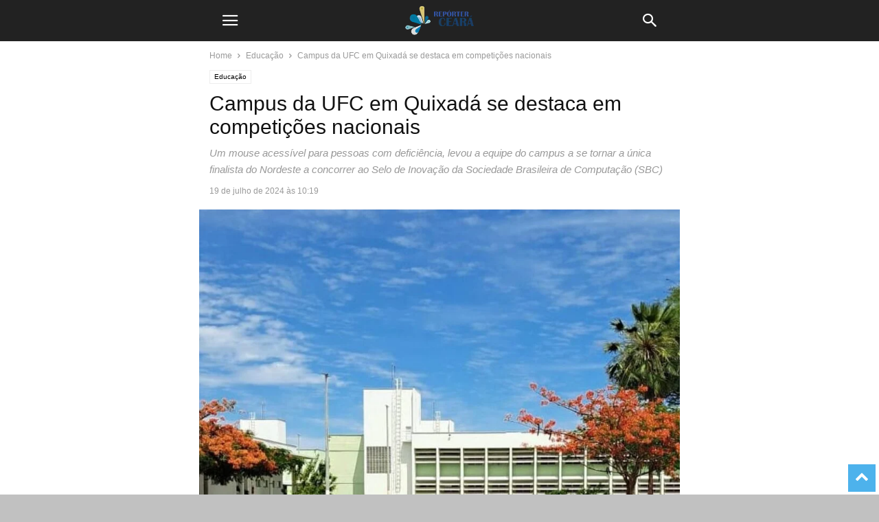

--- FILE ---
content_type: text/html; charset=utf-8
request_url: https://reporterceara.com.br/2024/07/19/campus-da-ufc-em-quixada-se-destaca-em-competicoes-nacionais/?amp=1
body_size: 29191
content:
<!DOCTYPE html>
<html amp dir="ltr" lang="pt-BR" prefix="og: https://ogp.me/ns#" data-amp-auto-lightbox-disable transformed="self;v=1" i-amphtml-layout="" i-amphtml-no-boilerplate="" i-amphtml-binding>
<head><meta charset="UTF-8"><meta name="viewport" content="width=device-width"><link rel="preconnect" href="https://cdn.ampproject.org"><style amp-runtime="" i-amphtml-version="012512221826001">html{overflow-x:hidden!important}html.i-amphtml-fie{height:100%!important;width:100%!important}html:not([amp4ads]),html:not([amp4ads]) body{height:auto!important}html:not([amp4ads]) body{margin:0!important}body{-webkit-text-size-adjust:100%;-moz-text-size-adjust:100%;-ms-text-size-adjust:100%;text-size-adjust:100%}html.i-amphtml-singledoc.i-amphtml-embedded{-ms-touch-action:pan-y pinch-zoom;touch-action:pan-y pinch-zoom}html.i-amphtml-fie>body,html.i-amphtml-singledoc>body{overflow:visible!important}html.i-amphtml-fie:not(.i-amphtml-inabox)>body,html.i-amphtml-singledoc:not(.i-amphtml-inabox)>body{position:relative!important}html.i-amphtml-ios-embed-legacy>body{overflow-x:hidden!important;overflow-y:auto!important;position:absolute!important}html.i-amphtml-ios-embed{overflow-y:auto!important;position:static}#i-amphtml-wrapper{overflow-x:hidden!important;overflow-y:auto!important;position:absolute!important;top:0!important;left:0!important;right:0!important;bottom:0!important;margin:0!important;display:block!important}html.i-amphtml-ios-embed.i-amphtml-ios-overscroll,html.i-amphtml-ios-embed.i-amphtml-ios-overscroll>#i-amphtml-wrapper{-webkit-overflow-scrolling:touch!important}#i-amphtml-wrapper>body{position:relative!important;border-top:1px solid transparent!important}#i-amphtml-wrapper+body{visibility:visible}#i-amphtml-wrapper+body .i-amphtml-lightbox-element,#i-amphtml-wrapper+body[i-amphtml-lightbox]{visibility:hidden}#i-amphtml-wrapper+body[i-amphtml-lightbox] .i-amphtml-lightbox-element{visibility:visible}#i-amphtml-wrapper.i-amphtml-scroll-disabled,.i-amphtml-scroll-disabled{overflow-x:hidden!important;overflow-y:hidden!important}amp-instagram{padding:54px 0px 0px!important;background-color:#fff}amp-iframe iframe{box-sizing:border-box!important}[amp-access][amp-access-hide]{display:none}[subscriptions-dialog],body:not(.i-amphtml-subs-ready) [subscriptions-action],body:not(.i-amphtml-subs-ready) [subscriptions-section]{display:none!important}amp-experiment,amp-live-list>[update]{display:none}amp-list[resizable-children]>.i-amphtml-loading-container.amp-hidden{display:none!important}amp-list [fetch-error],amp-list[load-more] [load-more-button],amp-list[load-more] [load-more-end],amp-list[load-more] [load-more-failed],amp-list[load-more] [load-more-loading]{display:none}amp-list[diffable] div[role=list]{display:block}amp-story-page,amp-story[standalone]{min-height:1px!important;display:block!important;height:100%!important;margin:0!important;padding:0!important;overflow:hidden!important;width:100%!important}amp-story[standalone]{background-color:#000!important;position:relative!important}amp-story-page{background-color:#757575}amp-story .amp-active>div,amp-story .i-amphtml-loader-background{display:none!important}amp-story-page:not(:first-of-type):not([distance]):not([active]){transform:translateY(1000vh)!important}amp-autocomplete{position:relative!important;display:inline-block!important}amp-autocomplete>input,amp-autocomplete>textarea{padding:0.5rem;border:1px solid rgba(0,0,0,.33)}.i-amphtml-autocomplete-results,amp-autocomplete>input,amp-autocomplete>textarea{font-size:1rem;line-height:1.5rem}[amp-fx^=fly-in]{visibility:hidden}amp-script[nodom],amp-script[sandboxed]{position:fixed!important;top:0!important;width:1px!important;height:1px!important;overflow:hidden!important;visibility:hidden}
/*# sourceURL=/css/ampdoc.css*/[hidden]{display:none!important}.i-amphtml-element{display:inline-block}.i-amphtml-blurry-placeholder{transition:opacity 0.3s cubic-bezier(0.0,0.0,0.2,1)!important;pointer-events:none}[layout=nodisplay]:not(.i-amphtml-element){display:none!important}.i-amphtml-layout-fixed,[layout=fixed][width][height]:not(.i-amphtml-layout-fixed){display:inline-block;position:relative}.i-amphtml-layout-responsive,[layout=responsive][width][height]:not(.i-amphtml-layout-responsive),[width][height][heights]:not([layout]):not(.i-amphtml-layout-responsive),[width][height][sizes]:not(img):not([layout]):not(.i-amphtml-layout-responsive){display:block;position:relative}.i-amphtml-layout-intrinsic,[layout=intrinsic][width][height]:not(.i-amphtml-layout-intrinsic){display:inline-block;position:relative;max-width:100%}.i-amphtml-layout-intrinsic .i-amphtml-sizer{max-width:100%}.i-amphtml-intrinsic-sizer{max-width:100%;display:block!important}.i-amphtml-layout-container,.i-amphtml-layout-fixed-height,[layout=container],[layout=fixed-height][height]:not(.i-amphtml-layout-fixed-height){display:block;position:relative}.i-amphtml-layout-fill,.i-amphtml-layout-fill.i-amphtml-notbuilt,[layout=fill]:not(.i-amphtml-layout-fill),body noscript>*{display:block;overflow:hidden!important;position:absolute;top:0;left:0;bottom:0;right:0}body noscript>*{position:absolute!important;width:100%;height:100%;z-index:2}body noscript{display:inline!important}.i-amphtml-layout-flex-item,[layout=flex-item]:not(.i-amphtml-layout-flex-item){display:block;position:relative;-ms-flex:1 1 auto;flex:1 1 auto}.i-amphtml-layout-fluid{position:relative}.i-amphtml-layout-size-defined{overflow:hidden!important}.i-amphtml-layout-awaiting-size{position:absolute!important;top:auto!important;bottom:auto!important}i-amphtml-sizer{display:block!important}@supports (aspect-ratio:1/1){i-amphtml-sizer.i-amphtml-disable-ar{display:none!important}}.i-amphtml-blurry-placeholder,.i-amphtml-fill-content{display:block;height:0;max-height:100%;max-width:100%;min-height:100%;min-width:100%;width:0;margin:auto}.i-amphtml-layout-size-defined .i-amphtml-fill-content{position:absolute;top:0;left:0;bottom:0;right:0}.i-amphtml-replaced-content,.i-amphtml-screen-reader{padding:0!important;border:none!important}.i-amphtml-screen-reader{position:fixed!important;top:0px!important;left:0px!important;width:4px!important;height:4px!important;opacity:0!important;overflow:hidden!important;margin:0!important;display:block!important;visibility:visible!important}.i-amphtml-screen-reader~.i-amphtml-screen-reader{left:8px!important}.i-amphtml-screen-reader~.i-amphtml-screen-reader~.i-amphtml-screen-reader{left:12px!important}.i-amphtml-screen-reader~.i-amphtml-screen-reader~.i-amphtml-screen-reader~.i-amphtml-screen-reader{left:16px!important}.i-amphtml-unresolved{position:relative;overflow:hidden!important}.i-amphtml-select-disabled{-webkit-user-select:none!important;-ms-user-select:none!important;user-select:none!important}.i-amphtml-notbuilt,[layout]:not(.i-amphtml-element),[width][height][heights]:not([layout]):not(.i-amphtml-element),[width][height][sizes]:not(img):not([layout]):not(.i-amphtml-element){position:relative;overflow:hidden!important;color:transparent!important}.i-amphtml-notbuilt:not(.i-amphtml-layout-container)>*,[layout]:not([layout=container]):not(.i-amphtml-element)>*,[width][height][heights]:not([layout]):not(.i-amphtml-element)>*,[width][height][sizes]:not([layout]):not(.i-amphtml-element)>*{display:none}amp-img:not(.i-amphtml-element)[i-amphtml-ssr]>img.i-amphtml-fill-content{display:block}.i-amphtml-notbuilt:not(.i-amphtml-layout-container),[layout]:not([layout=container]):not(.i-amphtml-element),[width][height][heights]:not([layout]):not(.i-amphtml-element),[width][height][sizes]:not(img):not([layout]):not(.i-amphtml-element){color:transparent!important;line-height:0!important}.i-amphtml-ghost{visibility:hidden!important}.i-amphtml-element>[placeholder],[layout]:not(.i-amphtml-element)>[placeholder],[width][height][heights]:not([layout]):not(.i-amphtml-element)>[placeholder],[width][height][sizes]:not([layout]):not(.i-amphtml-element)>[placeholder]{display:block;line-height:normal}.i-amphtml-element>[placeholder].amp-hidden,.i-amphtml-element>[placeholder].hidden{visibility:hidden}.i-amphtml-element:not(.amp-notsupported)>[fallback],.i-amphtml-layout-container>[placeholder].amp-hidden,.i-amphtml-layout-container>[placeholder].hidden{display:none}.i-amphtml-layout-size-defined>[fallback],.i-amphtml-layout-size-defined>[placeholder]{position:absolute!important;top:0!important;left:0!important;right:0!important;bottom:0!important;z-index:1}amp-img[i-amphtml-ssr]:not(.i-amphtml-element)>[placeholder]{z-index:auto}.i-amphtml-notbuilt>[placeholder]{display:block!important}.i-amphtml-hidden-by-media-query{display:none!important}.i-amphtml-element-error{background:red!important;color:#fff!important;position:relative!important}.i-amphtml-element-error:before{content:attr(error-message)}i-amp-scroll-container,i-amphtml-scroll-container{position:absolute;top:0;left:0;right:0;bottom:0;display:block}i-amp-scroll-container.amp-active,i-amphtml-scroll-container.amp-active{overflow:auto;-webkit-overflow-scrolling:touch}.i-amphtml-loading-container{display:block!important;pointer-events:none;z-index:1}.i-amphtml-notbuilt>.i-amphtml-loading-container{display:block!important}.i-amphtml-loading-container.amp-hidden{visibility:hidden}.i-amphtml-element>[overflow]{cursor:pointer;position:relative;z-index:2;visibility:hidden;display:initial;line-height:normal}.i-amphtml-layout-size-defined>[overflow]{position:absolute}.i-amphtml-element>[overflow].amp-visible{visibility:visible}template{display:none!important}.amp-border-box,.amp-border-box *,.amp-border-box :after,.amp-border-box :before{box-sizing:border-box}amp-pixel{display:none!important}amp-analytics,amp-auto-ads,amp-story-auto-ads{position:fixed!important;top:0!important;width:1px!important;height:1px!important;overflow:hidden!important;visibility:hidden}amp-story{visibility:hidden!important}html.i-amphtml-fie>amp-analytics{position:initial!important}[visible-when-invalid]:not(.visible),form [submit-error],form [submit-success],form [submitting]{display:none}amp-accordion{display:block!important}@media (min-width:1px){:where(amp-accordion>section)>:first-child{margin:0;background-color:#efefef;padding-right:20px;border:1px solid #dfdfdf}:where(amp-accordion>section)>:last-child{margin:0}}amp-accordion>section{float:none!important}amp-accordion>section>*{float:none!important;display:block!important;overflow:hidden!important;position:relative!important}amp-accordion,amp-accordion>section{margin:0}amp-accordion:not(.i-amphtml-built)>section>:last-child{display:none!important}amp-accordion:not(.i-amphtml-built)>section[expanded]>:last-child{display:block!important}
/*# sourceURL=/css/ampshared.css*/</style><meta name="amp-to-amp-navigation" content="AMP-Redirect-To; AMP.navigateTo"><meta name="description" content="O campus da Universidade Federal do Ceará (UFC) em Quixadá tem se destacado em competições nacionais, especialmente no campo da inovação. Recentemente, o projeto AuriCheeks, um mouse acessível para pessoas com deficiência, levou a equipe do campus a se tornar a única finalista do Nordeste a concorrer ao Selo de Inovação da Sociedade Brasileira de"><meta name="robots" content="max-image-preview:large"><meta name="author" content="Redação"><meta name="generator" content="All in One SEO (AIOSEO) 4.9.3"><meta property="og:locale" content="pt_BR"><meta property="og:site_name" content="Repórter Ceará - O seu jornalismo de todos os dias. - Repórter Ceará - O seu jornalismo de todos os dias."><meta property="og:type" content="article"><meta property="og:title" content="Campus da UFC em Quixadá se destaca em competições nacionais - Repórter Ceará - O seu jornalismo de todos os dias."><meta property="og:description" content="O campus da Universidade Federal do Ceará (UFC) em Quixadá tem se destacado em competições nacionais, especialmente no campo da inovação. Recentemente, o projeto AuriCheeks, um mouse acessível para pessoas com deficiência, levou a equipe do campus a se tornar a única finalista do Nordeste a concorrer ao Selo de Inovação da Sociedade Brasileira de"><meta property="og:url" content="https://reporterceara.com.br/2024/07/19/campus-da-ufc-em-quixada-se-destaca-em-competicoes-nacionais/"><meta property="og:image" content="https://reporterceara.com.br/wp-content/uploads/2024/07/WhatsApp-Image-2024-07-19-at-10.25.08-e1721395569721.jpeg"><meta property="og:image:secure_url" content="https://reporterceara.com.br/wp-content/uploads/2024/07/WhatsApp-Image-2024-07-19-at-10.25.08-e1721395569721.jpeg"><meta property="og:image:width" content="899"><meta property="og:image:height" content="599"><meta property="article:published_time" content="2024-07-19T13:19:40+00:00"><meta property="article:modified_time" content="2024-07-19T13:53:33+00:00"><meta name="twitter:card" content="summary_large_image"><meta name="twitter:title" content="Campus da UFC em Quixadá se destaca em competições nacionais - Repórter Ceará - O seu jornalismo de todos os dias."><meta name="twitter:description" content="O campus da Universidade Federal do Ceará (UFC) em Quixadá tem se destacado em competições nacionais, especialmente no campo da inovação. Recentemente, o projeto AuriCheeks, um mouse acessível para pessoas com deficiência, levou a equipe do campus a se tornar a única finalista do Nordeste a concorrer ao Selo de Inovação da Sociedade Brasileira de"><meta name="twitter:image" content="https://reporterceara.com.br/wp-content/uploads/2024/07/WhatsApp-Image-2024-07-19-at-10.25.08-e1721395569721.jpeg"><meta property="og:image" content="https://reporterceara.com.br/wp-content/uploads/2024/07/WhatsApp-Image-2024-07-19-at-10.25.08-e1721395569721.jpeg"><meta name="generator" content="WordPress 6.4.7"><meta name="generator" content="Site Kit by Google 1.121.0"><meta name="generator" content="Powered by Slider Revolution 6.6.18 - responsive, Mobile-Friendly Slider Plugin for WordPress with comfortable drag and drop interface."><meta name="generator" content="AMP Plugin v2.5.2; mode=transitional"><link rel="preconnect" href="https://fonts.gstatic.com/" crossorigin=""><link rel="dns-prefetch" href="//code.jquery.com"><link rel="dns-prefetch" href="//fonts.googleapis.com"><link rel="preload" href="https://reporterceara.com.br/wp-content/plugins/td-composer/mobile/images/icons/mobile-theme.eot?16#iefix" as="font" crossorigin=""><link rel="preload" href="https://reporterceara.com.br/wp-content/plugins/addons-for-visual-composer/assets/css/fonts/icomoon/icomoon.eot?qq9b0v#iefix" as="font" crossorigin=""><link rel="preload" href="https://reporterceara.com.br/wp-content/plugins/revslider/public/assets/fonts/revicons/revicons.eot?5510888#iefix" as="font" crossorigin=""><link rel="preconnect" href="https://fonts.gstatic.com" crossorigin=""><link rel="dns-prefetch" href="https://fonts.gstatic.com"><script async="" src="https://cdn.ampproject.org/v0.mjs" type="module" crossorigin="anonymous"></script><script async nomodule src="https://cdn.ampproject.org/v0.js" crossorigin="anonymous"></script><script src="https://cdn.ampproject.org/v0/amp-analytics-0.1.mjs" async="" custom-element="amp-analytics" type="module" crossorigin="anonymous"></script><script async nomodule src="https://cdn.ampproject.org/v0/amp-analytics-0.1.js" crossorigin="anonymous" custom-element="amp-analytics"></script><script src="https://cdn.ampproject.org/v0/amp-bind-0.1.mjs" async="" custom-element="amp-bind" type="module" crossorigin="anonymous"></script><script async nomodule src="https://cdn.ampproject.org/v0/amp-bind-0.1.js" crossorigin="anonymous" custom-element="amp-bind"></script><script src="https://cdn.ampproject.org/v0/amp-form-0.1.mjs" async="" custom-element="amp-form" type="module" crossorigin="anonymous"></script><script async nomodule src="https://cdn.ampproject.org/v0/amp-form-0.1.js" crossorigin="anonymous" custom-element="amp-form"></script><script src="https://cdn.ampproject.org/v0/amp-mustache-0.2.mjs" async="" custom-template="amp-mustache" type="module" crossorigin="anonymous"></script><script async nomodule src="https://cdn.ampproject.org/v0/amp-mustache-0.2.js" crossorigin="anonymous" custom-template="amp-mustache"></script><script src="https://cdn.ampproject.org/v0/amp-sidebar-0.1.mjs" async="" custom-element="amp-sidebar" type="module" crossorigin="anonymous"></script><script async nomodule src="https://cdn.ampproject.org/v0/amp-sidebar-0.1.js" crossorigin="anonymous" custom-element="amp-sidebar"></script><link rel="icon" type="image/png" href="http://reporterceara.com.br/wp-content/uploads/2024/02/favicon.png"><link crossorigin="anonymous" rel="stylesheet" id="google-fonts-style-css" href="https://fonts.googleapis.com/css?family=Baskervville%3A400&amp;ver=5.4.2" type="text/css" media="all"><style amp-custom="">amp-img.amp-wp-enforced-sizes{object-fit:contain}.amp-wp-default-form-message>p{margin:1em 0;padding:.5em}.amp-wp-default-form-message[submit-success]>p.amp-wp-form-redirecting,.amp-wp-default-form-message[submitting]>p{font-style:italic}.amp-wp-default-form-message[submit-success]>p:not(.amp-wp-form-redirecting){background-color:#90ee90;border:1px solid green;color:#000}.amp-wp-default-form-message[submit-error]>p{background-color:#ffb6c1;border:1px solid red;color:#000}.amp-wp-default-form-message[submit-success]>p:empty{display:none}amp-img img,amp-img noscript{image-rendering:inherit;object-fit:inherit;object-position:inherit}:where(.wp-block-button__link){border-radius:9999px;box-shadow:none;padding:calc(.667em + 2px) calc(1.333em + 2px);text-decoration:none}:where(.wp-block-columns){margin-bottom:1.75em}:where(.wp-block-columns.has-background){padding:1.25em 2.375em}:where(.wp-block-post-comments input[type=submit]){border:none}:where(.wp-block-cover-image:not(.has-text-color)),:where(.wp-block-cover:not(.has-text-color)){color:#fff}:where(.wp-block-cover-image.is-light:not(.has-text-color)),:where(.wp-block-cover.is-light:not(.has-text-color)){color:#000}:where(.wp-block-file){margin-bottom:1.5em}:where(.wp-block-file__button){border-radius:2em;display:inline-block;padding:.5em 1em}:where(.wp-block-file__button):is(a):active,:where(.wp-block-file__button):is(a):focus,:where(.wp-block-file__button):is(a):hover,:where(.wp-block-file__button):is(a):visited{box-shadow:none;color:#fff;opacity:.85;text-decoration:none}@keyframes turn-on-visibility{0%{opacity:0}to{opacity:1}}@keyframes turn-off-visibility{0%{opacity:1;visibility:visible}99%{opacity:0;visibility:visible}to{opacity:0;visibility:hidden}}@keyframes lightbox-zoom-in{0%{transform:translate(calc(-50vw + var(--wp--lightbox-initial-left-position)),calc(-50vh + var(--wp--lightbox-initial-top-position))) scale(var(--wp--lightbox-scale))}to{transform:translate(-50%,-50%) scale(1)}}@keyframes lightbox-zoom-out{0%{transform:translate(-50%,-50%) scale(1);visibility:visible}99%{visibility:visible}to{transform:translate(calc(-50vw + var(--wp--lightbox-initial-left-position)),calc(-50vh + var(--wp--lightbox-initial-top-position))) scale(var(--wp--lightbox-scale));visibility:hidden}}:where(.wp-block-latest-comments:not([data-amp-original-style*=line-height] .wp-block-latest-comments__comment)){line-height:1.1}:where(.wp-block-latest-comments:not([data-amp-original-style*=line-height] .wp-block-latest-comments__comment-excerpt p)){line-height:1.8}ul{box-sizing:border-box}:where(.wp-block-navigation.has-background .wp-block-navigation-item a:not(.wp-element-button)),:where(.wp-block-navigation.has-background .wp-block-navigation-submenu a:not(.wp-element-button)){padding:.5em 1em}:where(.wp-block-navigation .wp-block-navigation__submenu-container .wp-block-navigation-item a:not(.wp-element-button)),:where(.wp-block-navigation .wp-block-navigation__submenu-container .wp-block-navigation-submenu a:not(.wp-element-button)),:where(.wp-block-navigation .wp-block-navigation__submenu-container .wp-block-navigation-submenu button.wp-block-navigation-item__content),:where(.wp-block-navigation .wp-block-navigation__submenu-container .wp-block-pages-list__item button.wp-block-navigation-item__content){padding:.5em 1em}@keyframes overlay-menu__fade-in-animation{0%{opacity:0;transform:translateY(.5em)}to{opacity:1;transform:translateY(0)}}:where(p.has-text-color:not(.has-link-color)) a{color:inherit}:where(.wp-block-post-excerpt){margin-bottom:var(--wp--style--block-gap);margin-top:var(--wp--style--block-gap)}:where(.wp-block-preformatted.has-background){padding:1.25em 2.375em}:where(.wp-block-pullquote){margin:0 0 1em}:where(.wp-block-search__button){border:1px solid #ccc;padding:6px 10px}:where(.wp-block-search__button-inside .wp-block-search__inside-wrapper){border:1px solid #949494;box-sizing:border-box;padding:4px}:where(.wp-block-search__button-inside .wp-block-search__inside-wrapper) :where(.wp-block-search__button){padding:4px 8px}:where(.wp-block-term-description){margin-bottom:var(--wp--style--block-gap);margin-top:var(--wp--style--block-gap)}:where(pre.wp-block-verse){font-family:inherit}:root{--wp--preset--font-size--normal:16px;--wp--preset--font-size--huge:42px}html :where(.has-border-color){border-style:solid}html :where([data-amp-original-style*=border-top-color]){border-top-style:solid}html :where([data-amp-original-style*=border-right-color]){border-right-style:solid}html :where([data-amp-original-style*=border-bottom-color]){border-bottom-style:solid}html :where([data-amp-original-style*=border-left-color]){border-left-style:solid}html :where([data-amp-original-style*=border-width]){border-style:solid}html :where([data-amp-original-style*=border-top-width]){border-top-style:solid}html :where([data-amp-original-style*=border-right-width]){border-right-style:solid}html :where([data-amp-original-style*=border-bottom-width]){border-bottom-style:solid}html :where([data-amp-original-style*=border-left-width]){border-left-style:solid}html :where(amp-img[class*=wp-image-]),html :where(amp-anim[class*=wp-image-]){height:auto;max-width:100%}:where(figure){margin:0 0 1em}html :where(.is-position-sticky){--wp-admin--admin-bar--position-offset:var(--wp-admin--admin-bar--height,0px)}@media screen and (max-width:600px){html :where(.is-position-sticky){--wp-admin--admin-bar--position-offset:0px}}body{--wp--preset--color--black:#000;--wp--preset--color--cyan-bluish-gray:#abb8c3;--wp--preset--color--white:#fff;--wp--preset--color--pale-pink:#f78da7;--wp--preset--color--vivid-red:#cf2e2e;--wp--preset--color--luminous-vivid-orange:#ff6900;--wp--preset--color--luminous-vivid-amber:#fcb900;--wp--preset--color--light-green-cyan:#7bdcb5;--wp--preset--color--vivid-green-cyan:#00d084;--wp--preset--color--pale-cyan-blue:#8ed1fc;--wp--preset--color--vivid-cyan-blue:#0693e3;--wp--preset--color--vivid-purple:#9b51e0;--wp--preset--gradient--vivid-cyan-blue-to-vivid-purple:linear-gradient(135deg,rgba(6,147,227,1) 0%,#9b51e0 100%);--wp--preset--gradient--light-green-cyan-to-vivid-green-cyan:linear-gradient(135deg,#7adcb4 0%,#00d082 100%);--wp--preset--gradient--luminous-vivid-amber-to-luminous-vivid-orange:linear-gradient(135deg,rgba(252,185,0,1) 0%,rgba(255,105,0,1) 100%);--wp--preset--gradient--luminous-vivid-orange-to-vivid-red:linear-gradient(135deg,rgba(255,105,0,1) 0%,#cf2e2e 100%);--wp--preset--gradient--very-light-gray-to-cyan-bluish-gray:linear-gradient(135deg,#eee 0%,#a9b8c3 100%);--wp--preset--gradient--cool-to-warm-spectrum:linear-gradient(135deg,#4aeadc 0%,#9778d1 20%,#cf2aba 40%,#ee2c82 60%,#fb6962 80%,#fef84c 100%);--wp--preset--gradient--blush-light-purple:linear-gradient(135deg,#ffceec 0%,#9896f0 100%);--wp--preset--gradient--blush-bordeaux:linear-gradient(135deg,#fecda5 0%,#fe2d2d 50%,#6b003e 100%);--wp--preset--gradient--luminous-dusk:linear-gradient(135deg,#ffcb70 0%,#c751c0 50%,#4158d0 100%);--wp--preset--gradient--pale-ocean:linear-gradient(135deg,#fff5cb 0%,#b6e3d4 50%,#33a7b5 100%);--wp--preset--gradient--electric-grass:linear-gradient(135deg,#caf880 0%,#71ce7e 100%);--wp--preset--gradient--midnight:linear-gradient(135deg,#020381 0%,#2874fc 100%);--wp--preset--font-size--small:13px;--wp--preset--font-size--medium:20px;--wp--preset--font-size--large:36px;--wp--preset--font-size--x-large:42px;--wp--preset--spacing--20:.44rem;--wp--preset--spacing--30:.67rem;--wp--preset--spacing--40:1rem;--wp--preset--spacing--50:1.5rem;--wp--preset--spacing--60:2.25rem;--wp--preset--spacing--70:3.38rem;--wp--preset--spacing--80:5.06rem;--wp--preset--shadow--natural:6px 6px 9px rgba(0,0,0,.2);--wp--preset--shadow--deep:12px 12px 50px rgba(0,0,0,.4);--wp--preset--shadow--sharp:6px 6px 0px rgba(0,0,0,.2);--wp--preset--shadow--outlined:6px 6px 0px -3px rgba(255,255,255,1),6px 6px rgba(0,0,0,1);--wp--preset--shadow--crisp:6px 6px 0px rgba(0,0,0,1)}:where(.is-layout-flex){gap:.5em}:where(.is-layout-grid){gap:.5em}:where(.wp-block-columns.is-layout-flex){gap:2em}:where(.wp-block-columns.is-layout-grid){gap:2em}:where(.wp-block-post-template.is-layout-flex){gap:1.25em}:where(.wp-block-post-template.is-layout-grid){gap:1.25em}:where(.wp-block-post-template.is-layout-flex){gap:1.25em}:where(.wp-block-post-template.is-layout-grid){gap:1.25em}:where(.wp-block-columns.is-layout-flex){gap:2em}:where(.wp-block-columns.is-layout-grid){gap:2em}@font-face{font-family:"lvca-icomoon";src:url("https://reporterceara.com.br/wp-content/plugins/addons-for-visual-composer/assets/css/fonts/icomoon/icomoon.eot?qq9b0v");src:url("https://reporterceara.com.br/wp-content/plugins/addons-for-visual-composer/assets/css/fonts/icomoon/icomoon.eot?qq9b0v#iefix") format("embedded-opentype"),url("https://reporterceara.com.br/wp-content/plugins/addons-for-visual-composer/assets/css/fonts/icomoon/icomoon.ttf?qq9b0v") format("truetype"),url("https://reporterceara.com.br/wp-content/plugins/addons-for-visual-composer/assets/css/fonts/icomoon/icomoon.woff?qq9b0v") format("woff"),url("https://reporterceara.com.br/wp-content/plugins/addons-for-visual-composer/assets/css/fonts/icomoon/icomoon.svg?qq9b0v#icomoon") format("svg");font-weight:normal;font-style:normal}[class^="lvca-icon-"],[class*=" lvca-icon-"]{speak:none;font-style:normal;font-weight:normal;font-variant:normal;text-transform:none;line-height:1;-webkit-font-smoothing:antialiased;-moz-osx-font-smoothing:grayscale}[class^="lvca-icon-"]:not(#_#_#_#_#_#_#_),[class*=" lvca-icon-"]:not(#_#_#_#_#_#_#_#_){font-family:"lvca-icomoon"}@-webkit-keyframes lvca-fade{0%{opacity:0}100%{opacity:1}}@keyframes lvca-fade{0%{opacity:0}100%{opacity:1}}.clearfix:after,.clearfix:before{display:table;content:"";line-height:0}.clearfix:after{clear:both}[class*=" tdn-icon-"]:before,[class*=" tdn-icons"]:before,[class^=tdn-icon-]:before,[class^=tdn-icons]:before{speak:none;font-style:normal;font-weight:normal;font-variant:normal;text-transform:none;line-height:1;text-align:center;-webkit-font-smoothing:antialiased;-moz-osx-font-smoothing:grayscale}[class*=" tdn-icon-"]:before:not(#_#_#_#_#_#_#_#_),[class*=" tdn-icons"]:before:not(#_#_#_#_#_#_#_#_),[class^=tdn-icon-]:before:not(#_#_#_#_#_#_#_#_),[class^=tdn-icons]:before:not(#_#_#_#_#_#_#_#_){font-family:"multipurpose"}[class*=tdn-icon-]{line-height:1;text-align:center;display:inline-block}[class*=tdn-icons]{line-height:1;text-align:center;display:inline-block;cursor:default}.clearfix:before,.clearfix:after{display:table;content:"";line-height:0}.clearfix:after{clear:both}html{font-family:sans-serif;-ms-text-size-adjust:100%;-webkit-text-size-adjust:100%}body{margin:0}article,aside,figure,footer,header{display:block}[hidden],template{display:none}a{background-color:transparent}a:active,a:hover{outline:0}strong{font-weight:bold}h1{font-size:2em;margin:.67em 0}small{font-size:80%}amp-img{border:0}figure{margin:0}input,textarea{color:inherit;font:inherit;margin:0}html input[type="button"],input[type="reset"],input[type="submit"]{-webkit-appearance:button;cursor:pointer}html input[disabled]{cursor:default}input::-moz-focus-inner{border:0;padding:0}input{line-height:normal}input[type="checkbox"],input[type="radio"]{box-sizing:border-box;padding:0}input[type="number"]::-webkit-inner-spin-button,input[type="number"]::-webkit-outer-spin-button{height:auto}input[type="search"]{-webkit-appearance:textfield;-moz-box-sizing:content-box;-webkit-box-sizing:content-box;box-sizing:content-box}input[type="search"]::-webkit-search-cancel-button,input[type="search"]::-webkit-search-decoration{-webkit-appearance:none}textarea{overflow:auto}body,p{font-family:-apple-system,".SFNSText-Regular","San Francisco","Roboto","Segoe UI","Helvetica Neue","Lucida Grande",sans-serif;font-size:14px;line-height:21px}p{margin-top:0;margin-bottom:21px}a:active,a:focus{outline:none}a{color:var(--td_theme_color,#4db2ec);text-decoration:none}ul{padding:0}ul li{line-height:24px;margin-left:21px}h1,h3,h4{color:#111;font-weight:bold;margin:6px 0 6px 0}h1 > a,h3 > a,h4 > a{color:#111}h1{font-size:32px;line-height:38px;margin-top:33px;margin-bottom:23px}h3{font-size:22px;line-height:29px;margin-top:27px;margin-bottom:17px}h4{font-size:19px;line-height:27px;margin-top:24px;margin-bottom:14px}textarea{font-size:16px;line-height:21px;color:#444;border:1px solid #e1e1e1;width:100%;max-width:100%;height:168px;min-height:168px;padding:6px 9px 6px 9px}textarea:active:not(#_#_#_#_#_#_#_#_),textarea:focus:not(#_#_#_#_#_#_#_#_){border-color:#b0b0b0}textarea:focus,input:focus,input[type]:focus{outline:0 none}input[type=submit]{font-size:13px;background-color:#222;border-radius:0;color:#fff;border:none;padding:8px 15px;font-weight:500;-webkit-transition:background-color .4s;-moz-transition:background-color .4s;-o-transition:background-color .4s;transition:background-color .4s}input[type=text],input[type=url],input[type=tel],input[type=email]{font-size:16px;line-height:21px;color:#444;border:1px solid #e1e1e1;width:100%;max-width:100%;height:34px;padding:3px 9px}input[type=text]:active:not(#_#_#_#_#_#_#_#_),input[type=url]:active:not(#_#_#_#_#_#_#_#_),input[type=tel]:active:not(#_#_#_#_#_#_#_#_),input[type=email]:active:not(#_#_#_#_#_#_#_#_),input[type=text]:focus:not(#_#_#_#_#_#_#_#_),input[type=url]:focus:not(#_#_#_#_#_#_#_#_),input[type=tel]:focus:not(#_#_#_#_#_#_#_#_),input[type=email]:focus:not(#_#_#_#_#_#_#_#_){border-color:#b0b0b0}input[type=password]{width:100%;position:relative;top:0;display:inline-table;vertical-align:middle;font-size:12px;line-height:21px;color:#444;border:1px solid #ccc;max-width:100%;height:34px;padding:3px 9px;margin-bottom:10px}input[type=password]:active,input[type=password]:focus{border-color:#b0b0b0}.td-post-content amp-img{margin-bottom:21px}.td-post-content figure amp-img{margin-bottom:0}.td-post-content p > amp-img{margin-bottom:0}.td-post-featured-image figure amp-img{margin-bottom:0}.td-post-content{font-size:15px;line-height:26px;color:#222}.td-post-content a:hover{text-decoration:underline}.td-post-content ul{margin-bottom:26px}.td-post-content ul ul{margin-bottom:0}.td-post-content li ul{margin-bottom:0}.td-post-content p,.td-post-content li{font-size:15px;line-height:26px}.td-post-content p{margin-bottom:26px}@font-face{font-family:"mobile-theme";src:url("https://reporterceara.com.br/wp-content/plugins/td-composer/mobile/images/icons/mobile-theme.eot?16");src:url("https://reporterceara.com.br/wp-content/plugins/td-composer/mobile/images/icons/mobile-theme.eot?16#iefix") format("embedded-opentype"),url("https://reporterceara.com.br/wp-content/plugins/td-composer/mobile/images/icons/mobile-theme.woff?16") format("woff"),url("https://reporterceara.com.br/wp-content/plugins/td-composer/mobile/images/icons/mobile-theme.ttf?16") format("truetype"),url("https://reporterceara.com.br/wp-content/plugins/td-composer/mobile/images/icons/mobile-theme.svg?16#mobile-theme") format("svg");font-weight:normal;font-style:normal}[class^="td-icon-"]:before,[class*=" td-icon-"]:before{font-family:"mobile-theme";speak:none;font-style:normal;font-weight:normal;font-variant:normal;text-transform:none;line-height:1;text-align:center;-webkit-font-smoothing:antialiased;-moz-osx-font-smoothing:grayscale}[class*="td-icon-"]{line-height:1;text-align:center;display:inline-block}.td-icon-right:before{content:""}.td-icon-menu-up:before{content:""}.td-icon-search:before{content:""}.td-icon-menu-right:before{content:""}.td-icon-facebook:before{content:""}.td-icon-instagram:before{content:""}.td-icon-pinterest:before{content:""}.td-icon-twitter:before{content:""}.td-icon-mobile:before{content:""}.td-icon-whatsapp:before{content:""}.td-icon-close-mobile:before{content:""}.td-icon-plus:before{content:""}.td-icon-video-thumb-play:before{content:""}.td-module-thumb,.td_module_wrap{position:relative}.td-module-thumb .entry-thumb{display:block}.entry-thumb{width:100%}.td-video-play-ico{position:absolute;width:30px;height:30px;top:50%;left:50%;transform:translate(-50%,-50%);-webkit-transform:translate(-50%,-50%);-moz-transform:translate(-50%,-50%);-ms-transform:translate(-50%,-50%);-o-transform:translate(-50%,-50%);background-color:rgba(0,0,0,.48);border:.05em solid #fff;border-radius:100%;font-size:30px;z-index:1}.td-video-play-ico i{position:absolute;top:50%;left:50%;transform:translate(-50%,-50%);-webkit-transform:translate(-50%,-50%);-moz-transform:translate(-50%,-50%);-ms-transform:translate(-50%,-50%);-o-transform:translate(-50%,-50%);font-size:35%;color:#fff}.td-post-date{display:inline-block;font-size:12px;line-height:16px}.td-post-category{font-size:9px;line-height:10px;background-color:#222;color:#fff;margin-right:5px;padding:4px 6px;display:inline-table;vertical-align:middle;text-transform:uppercase;pointer-events:auto}.entry-title{-ms-word-wrap:break-word;word-wrap:break-word}.td_module_mob_1{margin-bottom:30px}.td_module_mob_1 .td-module-thumb{position:absolute;overflow:hidden;left:0;top:0;width:120px;height:85px}@media (max-width: 320px){.td_module_mob_1 .td-module-thumb{width:100px;height:70px}}.td_module_mob_1 .item-details{margin-left:135px;min-height:85px}@media (max-width: 320px){.td_module_mob_1 .item-details{margin-left:115px;min-height:70px}}.td_module_mob_1 .entry-title{margin:0 0 5px 0;font-size:17px;line-height:20px}.td_module_mob_1 .entry-title a{color:#000}.td_module_mob_1 .td-post-date{color:#444}.block-title{font-weight:bold;font-size:20px;text-align:center;margin:30px 0;text-transform:uppercase;line-height:1}.td-crumb-container{margin:15px 0;line-height:1}.entry-crumbs{font-size:12px;color:#999}.entry-crumbs a{color:#999}.entry-crumbs .td-bread-sep{font-size:11px;margin:0 5px;position:relative;top:1px}.td-page-meta{display:none}.td-mobile-container{opacity:1;-webkit-transition:all .5s ease .5s;-moz-transition:all .5s ease .5s;-o-transition:all .5s ease .5s;transition:all .5s ease .5s}.td-header-wrap{background-color:#222;color:#fff;height:60px;position:relative;z-index:9998;width:100%}@media print{body:not(#_#_#_#_#_#_#_#_){-webkit-print-color-adjust:exact;print-color-adjust:exact}.td-scroll-up:not(#_#_#_#_#_#_#_){display:none}.td-header-wrap:not(#_#_#_#_#_#_#_){position:relative;top:0}}#td-header-menu{position:relative}#td-top-mobile-toggle{display:inline-block}#td-top-mobile-toggle i{font-size:26px;height:60px;width:60px;line-height:64px;display:inline-block;color:var(--td_mobile_icons_color,#fff)}.td-main-menu-logo{display:block;margin-right:0;height:0;float:left}.td-main-menu-logo a{line-height:46px}.td-main-menu-logo amp-img{margin:auto;bottom:0;top:0;left:0;right:0;position:absolute;padding:6px 0;max-height:60px;max-width:250px;width:auto}@media (max-width: 320px){.td-main-menu-logo amp-img{max-width:210px}}.td-search-icon{position:absolute;right:-3px;top:0}.td-search-icon i{height:60px;width:60px;line-height:64px;font-size:22px;margin-right:2px;color:#fff}.td-search-wrap{padding:0;position:fixed;width:100%;height:calc(100% + 1px);top:0;text-align:center;z-index:9999;visibility:hidden;color:#fff}.td-search-wrap .td_module_wrap{text-align:left}.td-search-wrap .entry-title a{color:#fff}.td-search-wrap .td-post-date{color:#ddd}.td-search-wrap .td-search-form{margin-bottom:30px}.td-search-wrap .td-module-thumb{top:auto;left:auto}.td-search-wrap .td-search-submit{margin:0 auto;width:30%}.td-search-wrap .td-search-submit input{display:block;text-align:center;margin:8px 0;width:100%;text-transform:uppercase;line-height:24px;color:#000;border:none;-webkit-box-shadow:0 0 8px rgba(0,0,0,.36);-moz-box-shadow:0 0 8px rgba(0,0,0,.36);box-shadow:0 0 8px rgba(0,0,0,.36);font-size:15px;border-radius:0;background-color:#fff;opacity:.8}.td-search-background{background-repeat:no-repeat;background-size:cover;background-position:center top;position:fixed;top:0;display:block;width:100%;height:113%;z-index:9999;-webkit-transition:all .5s cubic-bezier(.79,.14,.15,.86);-moz-transition:all .5s cubic-bezier(.79,.14,.15,.86);-o-transition:all .5s cubic-bezier(.79,.14,.15,.86);transition:all .5s cubic-bezier(.79,.14,.15,.86);transform:translate3d(100%,0,0);-webkit-transform:translate3d(100%,0,0);-moz-transform:translate3d(100%,0,0);-ms-transform:translate3d(100%,0,0);-o-transform:translate3d(100%,0,0);visibility:hidden}.td-search-background:before{content:"";width:100%;height:100%;position:absolute;top:0;left:0;opacity:.98;background:#333145;background:-moz-linear-gradient(top,#333145 0%,#b8333e 100%);background:-webkit-gradient(left top,left bottom,color-stop(0%,#333145),color-stop(100%,#b8333e));background:-webkit-linear-gradient(top,#333145 0%,#b8333e 100%);background:-o-linear-gradient(top,#333145 0%,#b8333e 100%);background:-ms-linear-gradient(top,#333145 0%,#b8333e 100%);background:linear-gradient(to bottom,#333145 0%,#b8333e 100%);filter:progid:DXImageTransform.Microsoft.gradient(startColorstr="#333145",endColorstr="#b8333e",GradientType=0)}.td-search-close{text-align:right;z-index:1000}.td-search-close .td-icon-close-mobile{height:70px;width:70px;line-height:70px;font-size:21px;color:#fff;position:relative;top:4px;right:0}.td-drop-down-search{opacity:0;visibility:hidden;-webkit-transition:all .5s ease 0s;-moz-transition:all .5s ease 0s;-o-transition:all .5s ease 0s;transition:all .5s ease 0s;-webkit-backface-visibility:hidden;position:relative}#td-header-search{color:#fff;font-weight:bold;font-size:28px;height:40px;line-height:36px;border:0;background:transparent;outline:0;margin:8px 0;text-align:center}.td-search-input{margin:0 5%;position:relative}.td-search-input span{opacity:.8;font-size:12px}.td-search-input:before,.td-search-input:after{content:"";position:absolute;display:block;width:100%;height:1px;background-color:#fff;bottom:0;left:0;opacity:.2}.td-search-input:after{opacity:.8;transform:scaleX(0);-webkit-transform:scaleX(0);-moz-transform:scaleX(0);-ms-transform:scaleX(0);-o-transform:scaleX(0);-webkit-transition:transform .5s ease .8s;-moz-transition:transform .5s ease .8s;-o-transition:transform .5s ease .8s;transition:transform .5s ease .8s}.td-search-opened{overflow:hidden}.td-search-opened #td-outer-wrap{position:static;transform:scale3d(.9,.9,.9);-webkit-transform:scale3d(.9,.9,.9);-moz-transform:scale3d(.9,.9,.9);-ms-transform:scale3d(.9,.9,.9);-o-transform:scale3d(.9,.9,.9);-webkit-box-shadow:0 0 46px;-moz-box-shadow:0 0 46px;box-shadow:0 0 46px}.td-search-opened .td-drop-down-search{opacity:1;-webkit-transition:all .5s ease .3s;-moz-transition:all .5s ease .3s;-o-transition:all .5s ease .3s;transition:all .5s ease .3s;height:calc(100% + 1px);overflow-y:scroll;overflow-x:hidden}.td-search-opened .td-drop-down-search:not(#_#_#_#_#_#_#_){visibility:visible}.td-search-opened .td-search-background{transform:translate3d(0,0,0);-webkit-transform:translate3d(0,0,0);-moz-transform:translate3d(0,0,0);-ms-transform:translate3d(0,0,0);-o-transform:translate3d(0,0,0)}.td-search-opened .td-search-background:not(#_#_#_#_#_#_#_){visibility:visible}.td-search-opened .td-search-input:after{transform:scaleX(1);-webkit-transform:scaleX(1);-moz-transform:scaleX(1);-ms-transform:scaleX(1);-o-transform:scaleX(1)}.td-menu-background{background-repeat:no-repeat;background-size:cover;background-position:center top;position:fixed;top:0;display:block;width:100%;height:113%;z-index:9999;-webkit-transition:all .5s cubic-bezier(.79,.14,.15,.86);-moz-transition:all .5s cubic-bezier(.79,.14,.15,.86);-o-transition:all .5s cubic-bezier(.79,.14,.15,.86);transition:all .5s cubic-bezier(.79,.14,.15,.86);transform:translate3d(-100%,0,0);-webkit-transform:translate3d(-100%,0,0);-moz-transform:translate3d(-100%,0,0);-ms-transform:translate3d(-100%,0,0);-o-transform:translate3d(-100%,0,0)}.td-menu-background:before{content:"";width:100%;height:100%;position:absolute;top:0;left:0;opacity:.98;background:#333145;background:-moz-linear-gradient(top,#333145 0%,#b8333e 100%);background:-webkit-gradient(left top,left bottom,color-stop(0%,#333145),color-stop(100%,#b8333e));background:-webkit-linear-gradient(top,#333145 0%,#b8333e 100%);background:-o-linear-gradient(top,#333145 0%,#b8333e 100%);background:-ms-linear-gradient(top,#333145 0%,#b8333e 100%);background:linear-gradient(to bottom,#333145 0%,#b8333e 100%);filter:progid:DXImageTransform.Microsoft.gradient(startColorstr="#333145",endColorstr="#b8333e",GradientType=0)}#td-mobile-nav{padding:0;position:fixed;width:100%;height:calc(100% + 1px);top:0;z-index:9999;-webkit-transition:all .5s cubic-bezier(.79,.14,.15,.86);-moz-transition:all .5s cubic-bezier(.79,.14,.15,.86);-o-transition:all .5s cubic-bezier(.79,.14,.15,.86);transition:all .5s cubic-bezier(.79,.14,.15,.86);transform:translate3d(-99%,0,0);-webkit-transform:translate3d(-99%,0,0);-moz-transform:translate3d(-99%,0,0);-ms-transform:translate3d(-99%,0,0);-o-transform:translate3d(-99%,0,0);left:-1%;overflow:hidden}.td-menu-socials-wrap{position:relative}.td-menu-socials-wrap .td-icon-font{color:var(--td_mobile_text_color,#fff)}.td-menu-socials{padding:0 65px 0 20px;overflow:hidden;height:60px}.td-menu-socials .td-social-icon-wrap{margin:20px 5px 0 0}.td-menu-socials .td-social-icon-wrap i{border:none;background-color:transparent}.td-mobile-close{position:absolute;right:0;top:0;z-index:1000}.td-mobile-close .td-icon-close-mobile{height:70px;width:70px;line-height:70px;font-size:21px;color:#fff;top:4px;position:relative}.td-mobile-content{padding:20px 20px 0}.td-mobile-container{padding-bottom:20px}.td-mobile-content ul{list-style:none;margin:0;padding:0}.td-mobile-content li{float:none;margin-left:0;-webkit-touch-callout:none;-webkit-user-select:none;-khtml-user-select:none;-moz-user-select:none;-ms-user-select:none;user-select:none}.td-mobile-content li a{display:block;line-height:21px;font-size:21px;color:#fff;margin-left:0;padding:12px 45px 12px 12px;font-weight:bold}.td-mobile-content .td-icon-menu-right{position:absolute;cursor:pointer;top:3px;right:-7px;z-index:1000;font-size:14px;padding:12px 15px;float:right;color:#fff;-webkit-transform-origin:50% 50% 0px;-moz-transform-origin:50% 50% 0px;-o-transform-origin:50% 50% 0px;transform-origin:50% 50% 0px;-webkit-transition:transform .3s ease;-moz-transition:transform .3s ease;-o-transition:transform .3s ease;transition:transform .3s ease;transform:rotate(-90deg);-webkit-transform:rotate(-90deg);-moz-transform:rotate(-90deg);-ms-transform:rotate(-90deg);-o-transform:rotate(-90deg)}.td-mobile-content .td-icon-menu-right:before{content:""}.td-mobile-content .sub-menu{max-height:0;overflow:hidden;opacity:0;-webkit-transition:max-height .5s cubic-bezier(.77,0,.175,1),opacity .5s cubic-bezier(.77,0,.175,1);-moz-transition:max-height .5s cubic-bezier(.77,0,.175,1),opacity .5s cubic-bezier(.77,0,.175,1);-o-transition:max-height .5s cubic-bezier(.77,0,.175,1),opacity .5s cubic-bezier(.77,0,.175,1);transition:max-height .5s cubic-bezier(.77,0,.175,1),opacity .5s cubic-bezier(.77,0,.175,1)}.td-mobile-content .sub-menu .td-icon-menu-right{font-size:11px;right:-6px;top:1px;color:#fff}.td-mobile-content .sub-menu a{line-height:19px;font-size:16px;font-weight:normal}.td-mobile-content .sub-menu a:not(#_#_#_#_#_#_#_#_){padding:9px 36px 9px 36px}.td-mobile-content .sub-menu .sub-menu a:not(#_#_#_#_#_#_#_#_){padding-left:55px}.td-mobile-content .sub-menu .sub-menu .sub-menu a:not(#_#_#_#_#_#_#_#_){padding-left:74px}.td-mobile-content .menu-item-has-children a{width:100%;z-index:1}.td-menu-mob-open-menu{overflow:hidden}.td-menu-mob-open-menu #td-outer-wrap{transform:scale3d(.9,.9,.9);-webkit-transform:scale3d(.9,.9,.9);-moz-transform:scale3d(.9,.9,.9);-ms-transform:scale3d(.9,.9,.9);-o-transform:scale3d(.9,.9,.9);-webkit-box-shadow:0 0 46px;-moz-box-shadow:0 0 46px;box-shadow:0 0 46px}.td-menu-mob-open-menu #td-mobile-nav{height:calc(100% + 1px);overflow:auto;transform:translate3d(0,0,0);-webkit-transform:translate3d(0,0,0);-moz-transform:translate3d(0,0,0);-ms-transform:translate3d(0,0,0);-o-transform:translate3d(0,0,0);left:0}.td-menu-mob-open-menu #td-mobile-nav:not(#_#_#_#_#_#_#_#_){visibility:visible}.td-menu-mob-open-menu .td-menu-background{transform:translate3d(0,0,0);-webkit-transform:translate3d(0,0,0);-moz-transform:translate3d(0,0,0);-ms-transform:translate3d(0,0,0);-o-transform:translate3d(0,0,0)}.td-menu-mob-open-menu .td-menu-background:not(#_#_#_#_#_#_#_){visibility:visible}.td-mobile-footer-wrap{text-align:center;background-color:#222;color:#fff;padding-top:30px;padding-bottom:30px;clear:both}.td-mobile-footer-wrap a{color:#fff}.td-mobile-footer-wrap > a{display:inline-block}.td-mobile-footer-wrap .block-title{margin:0 0 26px 0}.td-footer-wrap{margin-bottom:40px;font-size:15px;line-height:21px}.td-footer-wrap:last-child{margin-bottom:0}.td-footer-logo amp-img{width:auto}.footer-email-wrap{padding-top:16px}.footer-email-wrap a{color:var(--td_theme_color,#4db2ec)}.td-social-icon-wrap{display:inline-block;margin:5px}.td-social-icon-wrap .td-icon-font{font-size:14px;width:40px;height:40px;line-height:38px;border:1px solid rgba(255,255,255,.1);background-color:rgba(255,255,255,.03)}.td-mobile-sub-footer-wrap{color:#ccc;background-color:#000;text-align:center;padding:18px 0;clear:both}.td-sub-footer-menu ul{margin-top:0}.td-sub-footer-menu .sub-menu{display:none}.td-sub-footer-menu li{list-style:none;display:inline-block;margin-left:0;margin-bottom:12px}.td-sub-footer-menu a{color:#ccc;margin:0 8px}.td-sub-footer-menu:last-child a{margin-right:0}.td-post-content{margin-bottom:26px}.td-post-featured-image{margin-left:-15px;margin-right:-15px}.td-post-featured-image amp-img{margin-bottom:21px}.single .td-category{margin-bottom:0}.td-category{list-style:none;font-size:10px;margin-top:0;margin-bottom:10px;line-height:1;max-height:23px;overflow:hidden}.td-category li{display:inline-block;margin:0 7px 7px 0;line-height:1}.td-category a{color:#000;border:1px solid #ededed;padding:4px 6px;white-space:nowrap;display:inline-block}header .entry-title{margin-top:9px;margin-bottom:9px;font-size:30px;line-height:34px;font-weight:normal}header .td-module-meta-info{margin-bottom:21px;color:#999;font-size:12px;line-height:1;height:auto;overflow:hidden}header .td-module-meta-info i{margin-right:5px;vertical-align:middle}header .td-module-meta-info .td-post-date{display:inline-block;position:relative;top:2px}header .td-module-meta-info .td-post-author-name{font-weight:400;display:inline-block;position:relative;top:2px}header .td-module-meta-info .td-post-author-name a{font-weight:700;margin-right:3px}header .td-module-meta-info .td-post-author-name div{display:inline-block;margin-right:2px}.td-post-sub-title{font-size:15px;font-style:italic;font-weight:300;line-height:24px;color:#999;margin:0 0 9px}.td-post-sharing:not(#_#_#_#_#_#_#_){text-align:center}.td-post-sharing{font-family:-apple-system,".SFNSText-Regular","San Francisco","Roboto","Segoe UI","Helvetica Neue","Lucida Grande",sans-serif;text-align:left;z-index:2;white-space:nowrap}.td-post-sharing-top{margin-bottom:20px}.td-post-sharing-bottom{border-style:solid;border-color:var(--td_grid_border_color,#ededed);border-width:1px 0;padding:21px 0;margin-bottom:42px}.td-post-sharing-bottom .td-post-sharing{margin-bottom:-7px}.td-post-sharing-visible,.td-social-sharing-hidden{display:inline-block}.td-pulldown-filter-list{display:none}.td-social-network,.td-social-handler{position:relative;display:inline-block;margin-bottom:7px;height:40px;min-width:40px;font-size:11px;text-align:center;vertical-align:middle;border-radius:2px}.td-social-network{margin-right:7px;color:#fff;overflow:hidden}.td-social-network:hover:not(#_#_#_#_#_#_#_){opacity:.8}.td-social-handler{color:#444;border:1px solid #e9e9e9}.td-social-handler .td-social-but-text{font-weight:700}.td-social-handler .td-social-but-text:before{background-color:#000}.td-social-but-icon{display:inline-block;padding-left:13px;padding-right:13px;line-height:40px;z-index:1}.td-social-but-icon i{position:relative;vertical-align:middle}.td-social-but-text{display:none}.td-social-handler i,.td-social-facebook i{font-size:14px}.td-social-facebook{background-color:#516eab}.td-social-twitter{background-color:#29c5f6}.td-social-twitter .td-icon-twitter{font-size:12px}.td-social-pinterest{background-color:#ca212a}.td-social-pinterest .td-icon-pinterest{font-size:13px}.td-social-whatsapp{background-color:#7bbf6a}.td-social-whatsapp .td-icon-whatsapp{font-size:18px}.td-social-expand-tabs i{top:-2px;left:-1px;font-size:16px}.td-post-source-tags{font-size:11px}.td-post-small-box{margin-bottom:7px;line-height:20px;clear:left;height:20px;display:table}.td-post-small-box span{background-color:#222;padding:5px 9px;color:#fff;display:block;text-transform:uppercase;line-height:10px;float:left;height:20px;margin-right:7px}.td-post-small-box a{display:block;float:left;border:1px solid #ededed;margin-right:7px;line-height:6px;color:#111;padding:6px 8px;height:20px}.td-tags{margin:0 0 30px 0;display:table;line-height:20px;font-weight:600}.td-tags li{list-style:none;display:inline-block;line-height:20px;margin-left:0;float:left;margin-bottom:7px}.td-author-name{font-size:20px;line-height:21px;font-weight:700;margin:7px 0 8px 0}.td-author-name a{color:#222}.td-related-title{text-align:center;margin-bottom:24px}.td_block_related_posts_mob{margin-bottom:48px;clear:both}.comment-reply-title{text-align:center}.td-comments-title-wrap .block-title{margin-bottom:24px;margin-top:19px}.comment-respond{margin-bottom:21px;clear:both}.comment-form-cookies-consent label{margin-left:8px;position:relative;top:-1px}.single .comments{margin-bottom:48px;padding-top:1px;margin-top:-20px;clear:both}#reply-title{font-size:16px;font-weight:700;margin-bottom:17px;margin-top:0}#cancel-comment-reply-link{font-size:12px;font-weight:400;color:#111;margin-left:10px;white-space:nowrap}.comments .comment-form .td-warning-comment,.comments .comment-form .td-warning-author,.comments .comment-form .td-warning-email,.comments .comment-form .td-warning-email-error{display:none}.comments .comment-form textarea{display:block}.comments .td-form-comment,.comments .td-form-author,.comments .td-form-email,.comments .td-form-url{margin-top:0;margin-bottom:21px}.comments .submit{width:100%;font-size:15px;font-weight:bold;padding:14px 0;text-transform:uppercase}*{-webkit-box-sizing:border-box;-moz-box-sizing:border-box;box-sizing:border-box}*:before,*:after{-webkit-box-sizing:border-box;-moz-box-sizing:border-box;box-sizing:border-box}amp-img{max-width:100%;width:auto \9;height:auto}body{background-color:#c1c1c1}body:not(#_#_#_#_#_#_#_#_){visibility:visible}#td-outer-wrap{overflow:auto;margin:auto;width:100%;background-color:#fff;-webkit-transition:transform .7s ease;-moz-transition:transform .7s ease;-o-transition:transform .7s ease;transition:transform .7s ease;-webkit-transform-origin:50% 200px 0;-moz-transform-origin:50% 200px 0;-o-transform-origin:50% 200px 0;transform-origin:50% 200px 0}.td-container{width:100%;padding-left:15px;padding-right:15px}.post footer{clear:both}.td-scroll-up{cursor:pointer;position:fixed;bottom:4px;right:5px;width:40px;height:40px;background-color:var(--td_theme_color,#4db2ec);z-index:9999;transform:translate3d(0,70px,0);-webkit-transform:translate3d(0,70px,0);-moz-transform:translate3d(0,70px,0);-ms-transform:translate3d(0,70px,0);-o-transform:translate3d(0,70px,0);-webkit-transition:transform .4s cubic-bezier(.55,0,.1,1) 0s;-moz-transition:transform .4s cubic-bezier(.55,0,.1,1) 0s;-o-transition:transform .4s cubic-bezier(.55,0,.1,1) 0s;transition:transform .4s cubic-bezier(.55,0,.1,1) 0s}.td-scroll-up .td-icon-menu-up{position:relative;color:#fff;font-size:20px;display:block;text-align:center;width:40px;top:7px}.td-scroll-up-visible{transform:translate3d(0,0,0);-webkit-transform:translate3d(0,0,0);-moz-transform:translate3d(0,0,0);-ms-transform:translate3d(0,0,0);-o-transform:translate3d(0,0,0)}@media (min-width: 767px){.td-container{max-width:700px;margin-right:auto;margin-left:auto}}.td-main-menu-logo amp-img{max-width:205px;max-height:48px}.td-main-menu-logo amp-img img{width:auto;height:auto;min-width:0;min-height:0}amp-sidebar{width:100%;max-width:100%}amp-sidebar[side]{-webkit-transition:all .5s cubic-bezier(.79,.14,.15,.86);-moz-transition:all .5s cubic-bezier(.79,.14,.15,.86);-o-transition:all .5s cubic-bezier(.79,.14,.15,.86);transition:all .5s cubic-bezier(.79,.14,.15,.86);-webkit-transform:none;transform:none;-webkit-animation:none;animation:none}#td-header-menu{position:relative}#td-header-search{font-weight:400;font-size:14px;height:auto;line-height:normal}#td_amp_menu,#td_amp_search{background-color:transparent}#td_amp_menu:not(#_#_#_#_#_#_#_),#td_amp_search:not(#_#_#_#_#_#_#_){overflow-y:hidden}#td_amp_menu .td-menu-background,#td_amp_search .td-search-background{height:100%}#td_amp_menu #td-mobile-nav,#td_amp_search .td-search-wrap,#td_amp_search .td-drop-down-search{height:100%}#td_amp_search .td-search-wrap,#td_amp_search .td-drop-down-search{overflow-y:auto}.td-mobile-container{padding-bottom:32px}.td-mobile-content .menu-item-has-children .sub-menu{display:block;max-height:none;opacity:.9;transition:none;overflow:visible}.td-mobile-content a:empty{display:none}.td-mobile-content .menu-item-has-children .td-icon-menu-right.td-element-after{display:none}:focus{outline:0}input:focus + ::-webkit-input-placeholder{display:none}::-webkit-input-placeholder{color:white;opacity:.5}::-moz-placeholder{color:white;opacity:.5}:-ms-input-placeholder{color:white;opacity:.5}:-moz-placeholder{color:white;opacity:.5}input:focus::-webkit-input-placeholder{color:transparent}input:focus::-moz-placeholder{color:transparent}input:focus:-ms-input-placeholder{color:transparent}input:focus:-moz-placeholder{color:transparent}.td-post-sharing{white-space:normal}.td-post-sharing .td-social-handler{display:none}.td-video-play-ico > amp-img{height:30px}.post footer{clear:none}.comments textarea::placeholder,.comments input::placeholder{color:#000}@-webkit-keyframes tds-s-content-spinner{0%{-webkit-transform:rotate(0);transform:rotate(0)}100%{-webkit-transform:rotate(360deg);transform:rotate(360deg)}}@keyframes tds-s-content-spinner{0%{-webkit-transform:rotate(0);transform:rotate(0)}100%{-webkit-transform:rotate(360deg);transform:rotate(360deg)}}#amp-mobile-version-switcher{left:0;position:absolute;width:100%;z-index:100}#amp-mobile-version-switcher>a{background-color:#444;border:0;color:#eaeaea;display:block;font-family:-apple-system,BlinkMacSystemFont,Segoe UI,Roboto,Oxygen-Sans,Ubuntu,Cantarell,Helvetica Neue,sans-serif;font-size:16px;font-weight:600;padding:15px 0;text-align:center;-webkit-text-decoration:none;text-decoration:none}#amp-mobile-version-switcher>a:active,#amp-mobile-version-switcher>a:focus,#amp-mobile-version-switcher>a:hover{-webkit-text-decoration:underline;text-decoration:underline}.td-menu-background:before,.td-search-background:before{background:#155774;background:-moz-linear-gradient(top,#155774 0%,#007ba5 100%);background:-webkit-gradient(left top,left bottom,color-stop(0%,#155774),color-stop(100%,#007ba5));background:-webkit-linear-gradient(top,#155774 0%,#007ba5 100%);background:-o-linear-gradient(top,#155774 0%,#007ba5 100%);background:-ms-linear-gradient(top,#155774 0%,#007ba5 100%);background:linear-gradient(to bottom,#155774 0%,#007ba5 100%);filter:progid:DXImageTransform.Microsoft.gradient(startColorstr="#155774",endColorstr="#007ba5",GradientType=0)}.td-menu-background,.td-search-background{background-image:url("http://reporterceara.com.br/wp-content/uploads/2018/10/igraja-matriz-300x225.jpg")}.td-menu-background,.td-search-background{background-size:100% auto}.td-caption-image-credits{position:absolute;right:10px;margin-top:-30px;margin-right:15px;padding-right:20px;padding-left:20px;background-color:#222;z-index:99;font-size:12px;color:#fff;border-radius:5px}@font-face{font-family:"revicons";src:url("https://reporterceara.com.br/wp-content/plugins/revslider/public/assets/fonts/revicons/revicons.eot?5510888");src:url("https://reporterceara.com.br/wp-content/plugins/revslider/public/assets/fonts/revicons/revicons.eot?5510888#iefix") format("embedded-opentype"),url("https://reporterceara.com.br/wp-content/plugins/revslider/public/assets/fonts/revicons/revicons.woff?5510888") format("woff"),url("https://reporterceara.com.br/wp-content/plugins/revslider/public/assets/fonts/revicons/revicons.ttf?5510888") format("truetype"),url("https://reporterceara.com.br/wp-content/plugins/revslider/public/assets/fonts/revicons/revicons.svg?5510888#revicons") format("svg");font-weight:normal;font-style:normal;font-display:swap}[class^="revicon-"]:before,[class*=" revicon-"]:before{font-family:"revicons";font-style:normal;font-weight:normal;speak:never;speak-as:spell-out;display:inline-block;text-decoration:inherit;width:1em;margin-right:.2em;text-align:center;font-variant:normal;text-transform:none;line-height:1em;margin-left:.2em}@keyframes rev-ani-mouse{0%{opacity:1;top:29%}15%{opacity:1;top:70%}50%{opacity:0;top:70%}100%{opacity:0;top:29%}}@keyframes tp-rotateplane{0%{transform:perspective(120px) rotateX(0deg) rotateY(0deg)}50%{transform:perspective(120px) rotateX(-180.1deg) rotateY(0deg)}100%{transform:perspective(120px) rotateX(-180deg) rotateY(-179.9deg)}}@keyframes tp-scaleout{0%{transform:scale(0)}100%{transform:scale(1);opacity:0}}@keyframes tp-bouncedelay{0%,80%,100%{transform:scale(0)}40%{transform:scale(1)}}@keyframes tp-rotate{100%{transform:rotate(360deg)}}@keyframes tp-bounce{0%,100%{transform:scale(0)}50%{transform:scale(1)}}@keyframes rs-revealer-6{from{transform:rotate(0)}to{transform:rotate(360deg)}}@-webkit-keyframes rs-revealer-6{from{-webkit-transform:rotate(0)}to{-webkit-transform:rotate(360deg)}}@keyframes rs-revealer-7{from{transform:rotate(0)}to{transform:rotate(360deg)}}@-webkit-keyframes rs-revealer-7{from{-webkit-transform:rotate(0)}to{-webkit-transform:rotate(360deg)}}@keyframes rs-revealer-8{0%{transform:scale(0,0);opacity:.5}100%{transform:scale(1,1);opacity:0}}@-webkit-keyframes rs-revealer-8{0%{-webkit-transform:scale(0,0);opacity:.5}100%{-webkit-transform:scale(1,1);opacity:0}}@-webkit-keyframes rs-revealer-9{0%,100%{-webkit-transform:scale(0)}50%{-webkit-transform:scale(1)}}@keyframes rs-revealer-9{0%,100%{transform:scale(0);-webkit-transform:scale(0)}50%{transform:scale(1);-webkit-transform:scale(1)}}@-webkit-keyframes rs-revealer-10{0%,100%,40%{-webkit-transform:scaleY(.4)}20%{-webkit-transform:scaleY(1)}}@keyframes rs-revealer-10{0%,100%,40%{transform:scaleY(.4);-webkit-transform:scaleY(.4)}20%{transform:scaleY(1);-webkit-transform:scaleY(1)}}@-webkit-keyframes rs-revealer-11{0%,100%,70%{-webkit-transform:scale3D(1,1,1);transform:scale3D(1,1,1)}35%{-webkit-transform:scale3D(0,0,1);transform:scale3D(0,0,1)}}@keyframes rs-revealer-11{0%,100%,70%{-webkit-transform:scale3D(1,1,1);transform:scale3D(1,1,1)}35%{-webkit-transform:scale3D(0,0,1);transform:scale3D(0,0,1)}}@-webkit-keyframes rs-revealer-12{0%{-webkit-transform:rotate(0)}100%{-webkit-transform:rotate(360deg)}}@keyframes rs-revealer-12{0%{transform:rotate(0)}100%{transform:rotate(360deg)}}@keyframes rs-revealer-13{0%,100%{transform:translate(0)}25%{transform:translate(160%)}50%{transform:translate(160%,160%)}75%{transform:translate(0,160%)}}@-webkit-keyframes rs-revealer-13{0%,100%{-webkit-transform:translate(0)}25%{-webkit-transform:translate(160%)}50%{-webkit-transform:translate(160%,160%)}75%{-webkit-transform:translate(0,160%)}}@-webkit-keyframes rs-revealer-14-1{0%{-webkit-transform:rotate3d(0,0,1,0deg) translate3d(0,0,0)}20%{-webkit-transform:rotate3d(0,0,1,0deg) translate3d(80%,80%,0)}80%{-webkit-transform:rotate3d(0,0,1,360deg) translate3d(80%,80%,0)}100%{-webkit-transform:rotate3d(0,0,1,360deg) translate3d(0,0,0)}}@-webkit-keyframes rs-revealer-14-2{0%{-webkit-transform:rotate3d(0,0,1,0deg) translate3d(0,0,0)}20%{-webkit-transform:rotate3d(0,0,1,0deg) translate3d(80%,-80%,0)}80%{-webkit-transform:rotate3d(0,0,1,360deg) translate3d(80%,-80%,0)}100%{-webkit-transform:rotate3d(0,0,1,360deg) translate3d(0,0,0)}}@-webkit-keyframes rs-revealer-14-3{0%{-webkit-transform:rotate3d(0,0,1,0deg) translate3d(0,0,0)}20%{-webkit-transform:rotate3d(0,0,1,0deg) translate3d(-80%,-80%,0)}80%{-webkit-transform:rotate3d(0,0,1,360deg) translate3d(-80%,-80%,0)}100%{-webkit-transform:rotate3d(0,0,1,360deg) translate3d(0,0,0)}}@-webkit-keyframes rs-revealer-14-4{0%{-webkit-transform:rotate3d(0,0,1,0deg) translate3d(0,0,0)}20%{-webkit-transform:rotate3d(0,0,1,0deg) translate3d(-80%,80%,0)}80%{-webkit-transform:rotate3d(0,0,1,360deg) translate3d(-80%,80%,0)}100%{-webkit-transform:rotate3d(0,0,1,360deg) translate3d(0,0,0)}}@keyframes rs-revealer-14-1{0%{transform:rotate3d(0,0,1,0deg) translate3d(0,0,0)}20%{transform:rotate3d(0,0,1,0deg) translate3d(80%,80%,0)}80%{transform:rotate3d(0,0,1,360deg) translate3d(80%,80%,0)}100%{transform:rotate3d(0,0,1,360deg) translate3d(0,0,0)}}@keyframes rs-revealer-14-2{0%{transform:rotate3d(0,0,1,0deg) translate3d(0,0,0)}20%{transform:rotate3d(0,0,1,0deg) translate3d(80%,-80%,0)}80%{transform:rotate3d(0,0,1,360deg) translate3d(80%,-80%,0)}100%{transform:rotate3d(0,0,1,360deg) translate3d(0,0,0)}}@keyframes rs-revealer-14-3{0%{transform:rotate3d(0,0,1,0deg) translate3d(0,0,0)}20%{transform:rotate3d(0,0,1,0deg) translate3d(-80%,-80%,0)}80%{transform:rotate3d(0,0,1,360deg) translate3d(-80%,-80%,0)}100%{transform:rotate3d(0,0,1,360deg) translate3d(0,0,0)}}@keyframes rs-revealer-14-4{0%{transform:rotate3d(0,0,1,0deg) translate3d(0,0,0)}20%{transform:rotate3d(0,0,1,0deg) translate3d(-80%,80%,0)}80%{transform:rotate3d(0,0,1,360deg) translate3d(-80%,80%,0)}100%{transform:rotate3d(0,0,1,360deg) translate3d(0,0,0)}}@-webkit-keyframes rs-revealer-15{25%{-webkit-transform:translateX(30px) rotate(-90deg) scale(.5)}50%{-webkit-transform:translateX(30px) translateY(30px) rotate(-180deg)}75%{-webkit-transform:translateX(0) translateY(30px) rotate(-270deg) scale(.5)}100%{-webkit-transform:rotate(-360deg)}}@keyframes rs-revealer-15{25%{transform:translateX(30px) rotate(-90deg) scale(.5);-webkit-transform:translateX(30px) rotate(-90deg) scale(.5)}50%{transform:translateX(30px) translateY(30px) rotate(-179deg);-webkit-transform:translateX(30px) translateY(30px) rotate(-179deg)}50.1%{transform:translateX(30px) translateY(30px) rotate(-180deg);-webkit-transform:translateX(30px) translateY(30px) rotate(-180deg)}75%{transform:translateX(0) translateY(30px) rotate(-270deg) scale(.5);-webkit-transform:translateX(0) translateY(30px) rotate(-270deg) scale(.5)}100%{transform:rotate(-360deg);-webkit-transform:rotate(-360deg)}}.amp-wp-9c76635:not(#_#_#_#_#_){display:none}

/*# sourceURL=amp-custom.css */</style><link rel="pingback" href="https://reporterceara.com.br/xmlrpc.php"><script type="application/ld+json" class="aioseo-schema">{"@context":"https://schema.org","@graph":[{"@type":"BlogPosting","@id":"https://reporterceara.com.br/2024/07/19/campus-da-ufc-em-quixada-se-destaca-em-competicoes-nacionais/#blogposting","name":"Campus da UFC em Quixadá se destaca em competições nacionais - Repórter Ceará - O seu jornalismo de todos os dias.","headline":"Campus da UFC em Quixadá se destaca em competições nacionais","author":{"@id":"https://reporterceara.com.br/author/redacao/#author"},"publisher":{"@id":"https://reporterceara.com.br/#organization"},"image":{"@type":"ImageObject","url":"https://reporterceara.com.br/wp-content/uploads/2024/07/WhatsApp-Image-2024-07-19-at-10.25.08-e1721395569721.jpeg","width":899,"height":599,"caption":"Foto: Reprodução/UFC"},"datePublished":"2024-07-19T10:19:40-03:00","dateModified":"2024-07-19T10:53:33-03:00","inLanguage":"pt-BR","mainEntityOfPage":{"@id":"https://reporterceara.com.br/2024/07/19/campus-da-ufc-em-quixada-se-destaca-em-competicoes-nacionais/#webpage"},"isPartOf":{"@id":"https://reporterceara.com.br/2024/07/19/campus-da-ufc-em-quixada-se-destaca-em-competicoes-nacionais/#webpage"},"articleSection":"Educação, Ceará, Educação, Quixadá, Sertão Central, Tecnologia, UFC"},{"@type":"BreadcrumbList","@id":"https://reporterceara.com.br/2024/07/19/campus-da-ufc-em-quixada-se-destaca-em-competicoes-nacionais/#breadcrumblist","itemListElement":[{"@type":"ListItem","@id":"https://reporterceara.com.br#listItem","position":1,"name":"Home","item":"https://reporterceara.com.br","nextItem":{"@type":"ListItem","@id":"https://reporterceara.com.br/category/educacao/#listItem","name":"Educação"}},{"@type":"ListItem","@id":"https://reporterceara.com.br/category/educacao/#listItem","position":2,"name":"Educação","item":"https://reporterceara.com.br/category/educacao/","nextItem":{"@type":"ListItem","@id":"https://reporterceara.com.br/2024/07/19/campus-da-ufc-em-quixada-se-destaca-em-competicoes-nacionais/#listItem","name":"Campus da UFC em Quixadá se destaca em competições nacionais"},"previousItem":{"@type":"ListItem","@id":"https://reporterceara.com.br#listItem","name":"Home"}},{"@type":"ListItem","@id":"https://reporterceara.com.br/2024/07/19/campus-da-ufc-em-quixada-se-destaca-em-competicoes-nacionais/#listItem","position":3,"name":"Campus da UFC em Quixadá se destaca em competições nacionais","previousItem":{"@type":"ListItem","@id":"https://reporterceara.com.br/category/educacao/#listItem","name":"Educação"}}]},{"@type":"Organization","@id":"https://reporterceara.com.br/#organization","name":"reporterceara.com.br","description":"Repórter Ceará - O seu jornalismo de todos os dias.","url":"https://reporterceara.com.br/"},{"@type":"Person","@id":"https://reporterceara.com.br/author/redacao/#author","url":"https://reporterceara.com.br/author/redacao/","name":"Redação","image":{"@type":"ImageObject","@id":"https://reporterceara.com.br/2024/07/19/campus-da-ufc-em-quixada-se-destaca-em-competicoes-nacionais/#authorImage","url":"https://secure.gravatar.com/avatar/73042f383493bd3d51ac05bdb83eddc7?s=96\u0026d=mm\u0026r=g","width":96,"height":96,"caption":"Redação"}},{"@type":"WebPage","@id":"https://reporterceara.com.br/2024/07/19/campus-da-ufc-em-quixada-se-destaca-em-competicoes-nacionais/#webpage","url":"https://reporterceara.com.br/2024/07/19/campus-da-ufc-em-quixada-se-destaca-em-competicoes-nacionais/","name":"Campus da UFC em Quixadá se destaca em competições nacionais - Repórter Ceará - O seu jornalismo de todos os dias.","description":"O campus da Universidade Federal do Ceará (UFC) em Quixadá tem se destacado em competições nacionais, especialmente no campo da inovação. Recentemente, o projeto AuriCheeks, um mouse acessível para pessoas com deficiência, levou a equipe do campus a se tornar a única finalista do Nordeste a concorrer ao Selo de Inovação da Sociedade Brasileira de","inLanguage":"pt-BR","isPartOf":{"@id":"https://reporterceara.com.br/#website"},"breadcrumb":{"@id":"https://reporterceara.com.br/2024/07/19/campus-da-ufc-em-quixada-se-destaca-em-competicoes-nacionais/#breadcrumblist"},"author":{"@id":"https://reporterceara.com.br/author/redacao/#author"},"creator":{"@id":"https://reporterceara.com.br/author/redacao/#author"},"image":{"@type":"ImageObject","url":"https://reporterceara.com.br/wp-content/uploads/2024/07/WhatsApp-Image-2024-07-19-at-10.25.08-e1721395569721.jpeg","@id":"https://reporterceara.com.br/2024/07/19/campus-da-ufc-em-quixada-se-destaca-em-competicoes-nacionais/#mainImage","width":899,"height":599,"caption":"Foto: Reprodução/UFC"},"primaryImageOfPage":{"@id":"https://reporterceara.com.br/2024/07/19/campus-da-ufc-em-quixada-se-destaca-em-competicoes-nacionais/#mainImage"},"datePublished":"2024-07-19T10:19:40-03:00","dateModified":"2024-07-19T10:53:33-03:00"},{"@type":"WebSite","@id":"https://reporterceara.com.br/#website","url":"https://reporterceara.com.br/","name":"reporterceara.com.br","description":"Repórter Ceará - O seu jornalismo de todos os dias.","inLanguage":"pt-BR","publisher":{"@id":"https://reporterceara.com.br/#organization"}}]}</script><link rel="alternate" type="application/rss+xml" title="Feed de comentários para Repórter Ceará - O seu jornalismo de todos os dias. » Campus da UFC em Quixadá se destaca em competições nacionais" href="https://reporterceara.com.br/2024/07/19/campus-da-ufc-em-quixada-se-destaca-em-competicoes-nacionais/feed/"><link rel="https://api.w.org/" href="https://reporterceara.com.br/wp-json/"><link rel="alternate" type="application/json" href="https://reporterceara.com.br/wp-json/wp/v2/posts/133003"><link rel="shortlink" href="https://reporterceara.com.br/?p=133003"><link rel="alternate" type="application/json+oembed" href="https://reporterceara.com.br/wp-json/oembed/1.0/embed?url=https%3A%2F%2Freporterceara.com.br%2F2024%2F07%2F19%2Fcampus-da-ufc-em-quixada-se-destaca-em-competicoes-nacionais%2F"><link rel="alternate" type="text/xml+oembed" href="https://reporterceara.com.br/wp-json/oembed/1.0/embed?url=https%3A%2F%2Freporterceara.com.br%2F2024%2F07%2F19%2Fcampus-da-ufc-em-quixada-se-destaca-em-competicoes-nacionais%2F&amp;format=xml"><title>Campus da UFC em Quixadá se destaca em competições nacionais - Repórter Ceará - O seu jornalismo de todos os dias.</title><link rel="canonical" href="https://reporterceara.com.br/2024/07/19/campus-da-ufc-em-quixada-se-destaca-em-competicoes-nacionais/"></head>

<body class="post-template-default single single-post postid-133003 single-format-standard" itemscope="itemscope" itemtype="https://schema.org/WebPage">

<amp-state id="td_amp_menu_state" class="i-amphtml-layout-container" i-amphtml-layout="container">
    <script type="application/json">{"visible":false}</script>
</amp-state>
<amp-sidebar id="td_amp_menu" data-amp-bind-class="td_amp_menu_state.visible == true ? 'td-menu-mob-open-menu' : ''" layout="nodisplay" side="left" class="i-amphtml-layout-nodisplay" hidden="hidden" i-amphtml-layout="nodisplay" i-amphtml-binding>

    <div class="td-menu-background"></div>
    <div id="td-mobile-nav">
        <div class="td-mobile-container">

            
            <div class="td-menu-socials-wrap">

                
                <div class="td-menu-socials">
                    
        <span class="td-social-icon-wrap">
            <a target="_blank" href="https://www.facebook.com/reporterceara/" title="Facebook">
                <i class="td-icon-font td-icon-facebook"></i>
                <span data-amp-original-style="display: none" class="amp-wp-9c76635">Facebook</span>
            </a>
        </span>
        <span class="td-social-icon-wrap">
            <a target="_blank" href="https://www.instagram.com/reporterceara/" title="Instagram">
                <i class="td-icon-font td-icon-instagram"></i>
                <span data-amp-original-style="display: none" class="amp-wp-9c76635">Instagram</span>
            </a>
        </span>
        <span class="td-social-icon-wrap">
            <a target="_blank" href="https://twitter.com/CearaReporter" title="Twitter">
                <i class="td-icon-font td-icon-twitter"></i>
                <span data-amp-original-style="display: none" class="amp-wp-9c76635">Twitter</span>
            </a>
        </span>                </div>

                
                <div class="td-mobile-close" role="button" aria-label="close sidebar" on="tap:td_amp_menu.toggle,AMP.setState({td_amp_menu_state: {visible: false}})" tabindex="0"><i class="td-icon-close-mobile"></i>
                </div>
            </div>

            
            <div class="td-mobile-content">
                    <div class="menu-menu-topo-principal-container"><ul id="menu-menu-topo-principal" class="td-mobile-main-menu"><li id="menu-item-126290" class="menu-item menu-item-type-post_type menu-item-object-page menu-item-126290"><a href="https://reporterceara.com.br/news/?amp=1">ÚLTIMAS NOTÍCIAS</a></li>
<li id="menu-item-126291" class="menu-item menu-item-type-taxonomy menu-item-object-category menu-item-126291"><a href="https://reporterceara.com.br/category/politica/?amp=1">Política</a></li>
<li id="menu-item-126289" class="menu-item menu-item-type-taxonomy menu-item-object-category menu-item-126289"><a href="https://reporterceara.com.br/category/seguranca/?amp=1">Segurança</a></li>
<li id="menu-item-126292" class="menu-item menu-item-type-taxonomy menu-item-object-category menu-item-126292"><a href="https://reporterceara.com.br/category/economia/?amp=1">Economia</a></li>
<li id="menu-item-126293" class="menu-item menu-item-type-taxonomy menu-item-object-category current-post-ancestor current-menu-parent current-post-parent menu-item-126293"><a href="https://reporterceara.com.br/category/educacao/?amp=1">Educação</a></li>
<li id="menu-item-126294" class="menu-item menu-item-type-taxonomy menu-item-object-category menu-item-has-children menu-item-126294"><a href="https://reporterceara.com.br/category/publicacao/?amp=1">Ver mais<i class="td-icon-menu-right td-element-after"></i></a>
<ul class="sub-menu">
	<li id="menu-item-126297" class="menu-item menu-item-type-taxonomy menu-item-object-category menu-item-126297"><a href="https://reporterceara.com.br/category/entretenimento/?amp=1">Entretenimento</a></li>
	<li id="menu-item-126298" class="menu-item menu-item-type-taxonomy menu-item-object-category menu-item-126298"><a href="https://reporterceara.com.br/category/justica/?amp=1">Justiça</a></li>
</ul>
</li>
<li id="menu-item-148590" class="menu-item menu-item-type-post_type menu-item-object-page menu-item-148590"><a href="https://reporterceara.com.br/fale-conosco/?amp=1">Fale Conosco</a></li>
<li id="menu-item-126302" class="menu-item menu-item-type-custom menu-item-object-custom menu-item-126302"><a href="http://reporterceara.com.br/wp-content/uploads/2024/01/rc_media_kit.pdf">Midia KIT</a></li>
</ul></div>                </div>

        </div>
    </div>

</amp-sidebar>

<amp-state id="td_amp_search_state" class="i-amphtml-layout-container" i-amphtml-layout="container">
    <script type="application/json">{"visible":false,"focus":false,"s":""}</script>
</amp-state>
<amp-sidebar id="td_amp_search" data-amp-bind-class="td_amp_search_state.visible == true ? 'td-search-opened' : ''" layout="nodisplay" side="right" class="i-amphtml-layout-nodisplay" hidden="hidden" i-amphtml-layout="nodisplay" i-amphtml-binding>

    <div class="td-search-background"></div>
    <div class="td-search-wrap">
        <div class="td-drop-down-search">
                            <form id="srcfrm" method="GET" action="https://reporterceara.com.br/?amp=1" target="_top" class="td-search-form">

                    
                    <div class="td-search-close" role="button" aria-label="close sidebar" on="tap:td_amp_search.toggle,AMP.setState({td_amp_search_state: {visible: false,s: ''}})" tabindex="0"><i class="td-icon-close-mobile"></i>
                    </div>

                    <div role="search" class="td-search-input">

                        <input id="td-header-search" type="search" name="s" placeholder="Search…">
                    </div>
                    <div class="td-search-submit">
                        <input type="submit" value="Search">

                    </div>
                <input name="amp" value="1" type="hidden"></form>
                    </div>
    </div>

</amp-sidebar>

<div class="td-scroll-up td-scroll-up-visible"><a href="#top" aria-label="to-top"><i class="td-icon-menu-up"></i></a></div>

<div id="td-outer-wrap">
    <div id="top" class="td-header-wrap">
        <div class="td-container">
            <div id="td-header-menu">

                
                <div id="td-top-mobile-toggle" aria-label="mobile-toggle" role="button" on="tap:td_amp_menu.toggle,AMP.setState({td_amp_menu_state: {visible: true}})" tabindex="0"><i class="td-icon-font td-icon-mobile"></i></div>

                
                <div class="td-main-menu-logo">
		            
        <a class="td-mobile-logo" aria-label="Logo" href="https://reporterceara.com.br/?amp=1">
            <amp-img class="td-retina-data amp-wp-enforced-sizes i-amphtml-layout-intrinsic i-amphtml-layout-size-defined" data-retina="http://reporterceara.com.br/wp-content/uploads/2024/02/logo_460x180-300x118.png" src="http://reporterceara.com.br/wp-content/uploads/2024/02/logo_230x90-1.png" alt="Repórter Ceará - O seu jornalismo de todos os dias." title="Repórter Ceará - O seu jornalismo de todos os dias." width="230" height="91" layout="intrinsic" i-amphtml-layout="intrinsic"><i-amphtml-sizer slot="i-amphtml-svc" class="i-amphtml-sizer"><img alt="" aria-hidden="true" class="i-amphtml-intrinsic-sizer" role="presentation" src="[data-uri]"></i-amphtml-sizer><noscript><img src="http://reporterceara.com.br/wp-content/uploads/2024/02/logo_230x90-1.png" alt="Repórter Ceará - O seu jornalismo de todos os dias." title="Repórter Ceará - O seu jornalismo de todos os dias." width="230" height="91"></noscript></amp-img>
        </a>
                    </div>


                    
                    <div class="td-search-icon" aria-label="search" role="button" on="tap:td_amp_search.toggle,AMP.setState({td_amp_search_state: {visible: true,s: ''}})" tabindex="0"><i class="td-icon-search"></i></div>

            </div>
        </div>
    </div>

	
    
	<div class="td-container">

	    
	    <div class="td-crumb-container"><div class="entry-crumbs"><span><a title="" class="entry-crumb" href="https://reporterceara.com.br/?amp=1">Home</a></span> <i class="td-icon-right td-bread-sep"></i> <span><a title="View all posts in Educação" class="entry-crumb" href="https://reporterceara.com.br/category/educacao/?amp=1">Educação</a></span> <i class="td-icon-right td-bread-sep td-bred-no-url-last"></i> <span class="td-bred-no-url-last">Campus da UFC em Quixadá se destaca em competições nacionais</span></div></div>

	    
	    
	    <article id="post-133003" class="post-133003 post type-post status-publish format-standard has-post-thumbnail hentry category-educacao tag-ceara tag-educacao tag-quixada tag-sertao-central tag-tecnologia tag-ufc" itemscope itemtype="https://schema.org/Article">
		    <div class="td-post-header">

			    <ul class="td-category"><li class="entry-category"><a href="https://reporterceara.com.br/category/educacao/?amp=1">Educação</a></li></ul>
			    <header class="td-post-title">
				    <h1 class="entry-title">Campus da UFC em Quixadá se destaca em competições nacionais</h1>
				    					    <p class="td-post-sub-title">Um mouse acessível para pessoas com deficiência, levou a equipe do campus a se tornar a única finalista do Nordeste a concorrer ao Selo de Inovação da Sociedade Brasileira de Computação (SBC)</p>
				    
				    <div class="td-module-meta-info">
					    					    <span class="td-post-date"><time class="entry-date updated td-module-date" datetime="2024-07-19T10:19:40-03:00">19 de julho de 2024 às 10:19</time></span>                                                					    				    </div>
			    </header>

		    </div>

		    <div class="td-post-content">

			    <div class="td-post-featured-image"><figure><a href="https://reporterceara.com.br/wp-content/uploads/2024/07/WhatsApp-Image-2024-07-19-at-10.25.08-e1721395569721.jpeg" data-caption="Foto: Reprodução/UFC"><amp-img width="899" height="599" class="entry-thumb td-modal-image amp-wp-enforced-sizes i-amphtml-layout-intrinsic i-amphtml-layout-size-defined" src="https://reporterceara.com.br/wp-content/uploads/2024/07/WhatsApp-Image-2024-07-19-at-10.25.08-e1721395569721.jpeg" srcset="https://reporterceara.com.br/wp-content/uploads/2024/07/WhatsApp-Image-2024-07-19-at-10.25.08-e1721395569721.jpeg 899w, https://reporterceara.com.br/wp-content/uploads/2024/07/WhatsApp-Image-2024-07-19-at-10.25.08-e1721395569721-300x200.jpeg 300w, https://reporterceara.com.br/wp-content/uploads/2024/07/WhatsApp-Image-2024-07-19-at-10.25.08-e1721395569721-768x512.jpeg 768w, https://reporterceara.com.br/wp-content/uploads/2024/07/WhatsApp-Image-2024-07-19-at-10.25.08-e1721395569721-630x420.jpeg 630w, https://reporterceara.com.br/wp-content/uploads/2024/07/WhatsApp-Image-2024-07-19-at-10.25.08-e1721395569721-640x426.jpeg 640w, https://reporterceara.com.br/wp-content/uploads/2024/07/WhatsApp-Image-2024-07-19-at-10.25.08-e1721395569721-681x454.jpeg 681w" sizes="(max-width: 899px) 100vw, 899px" alt="" title="UFC Quixadá" layout="intrinsic" disable-inline-width="" data-hero i-amphtml-ssr i-amphtml-layout="intrinsic"><i-amphtml-sizer slot="i-amphtml-svc" class="i-amphtml-sizer"><img alt="" aria-hidden="true" class="i-amphtml-intrinsic-sizer" role="presentation" src="[data-uri]"></i-amphtml-sizer><img class="i-amphtml-fill-content i-amphtml-replaced-content" decoding="async" alt="" src="https://reporterceara.com.br/wp-content/uploads/2024/07/WhatsApp-Image-2024-07-19-at-10.25.08-e1721395569721.jpeg" srcset="https://reporterceara.com.br/wp-content/uploads/2024/07/WhatsApp-Image-2024-07-19-at-10.25.08-e1721395569721.jpeg 899w, https://reporterceara.com.br/wp-content/uploads/2024/07/WhatsApp-Image-2024-07-19-at-10.25.08-e1721395569721-300x200.jpeg 300w, https://reporterceara.com.br/wp-content/uploads/2024/07/WhatsApp-Image-2024-07-19-at-10.25.08-e1721395569721-768x512.jpeg 768w, https://reporterceara.com.br/wp-content/uploads/2024/07/WhatsApp-Image-2024-07-19-at-10.25.08-e1721395569721-630x420.jpeg 630w, https://reporterceara.com.br/wp-content/uploads/2024/07/WhatsApp-Image-2024-07-19-at-10.25.08-e1721395569721-640x426.jpeg 640w, https://reporterceara.com.br/wp-content/uploads/2024/07/WhatsApp-Image-2024-07-19-at-10.25.08-e1721395569721-681x454.jpeg 681w" sizes="(max-width: 899px) 100vw, 899px" title="UFC Quixadá"></amp-img></a>
                        
                        <div class="td-caption-image-credits">Foto: Reprodução/UFC</div>
                    </figure> <br></div>			    <div class="td-post-sharing-top"><div id="td_social_sharing_article_top" class="td-post-sharing td-ps-bg td-ps-notext td-post-sharing-style1 "><div class="td-post-sharing-visible"><a class="td-social-sharing-button td-social-sharing-button-js td-social-network td-social-facebook" href="https://www.facebook.com/sharer.php?u=https%3A%2F%2Freporterceara.com.br%2F2024%2F07%2F19%2Fcampus-da-ufc-em-quixada-se-destaca-em-competicoes-nacionais%2F" title="Facebook"><div class="td-social-but-icon"><i class="td-icon-facebook"></i></div><div class="td-social-but-text">Facebook</div></a><a class="td-social-sharing-button td-social-sharing-button-js td-social-network td-social-twitter" href="https://twitter.com/intent/tweet?text=Campus+da+UFC+em+Quixad%C3%A1+se+destaca+em+competi%C3%A7%C3%B5es+nacionais&amp;url=https%3A%2F%2Freporterceara.com.br%2F2024%2F07%2F19%2Fcampus-da-ufc-em-quixada-se-destaca-em-competicoes-nacionais%2F&amp;via=Rep%C3%B3rter+Cear%C3%A1+-+O+seu+jornalismo+de+todos+os+dias." title="Twitter"><div class="td-social-but-icon"><i class="td-icon-twitter"></i></div><div class="td-social-but-text">Twitter</div></a><a class="td-social-sharing-button td-social-sharing-button-js td-social-network td-social-pinterest" href="https://pinterest.com/pin/create/button/?url=https://reporterceara.com.br/2024/07/19/campus-da-ufc-em-quixada-se-destaca-em-competicoes-nacionais/&amp;media=https://reporterceara.com.br/wp-content/uploads/2024/07/WhatsApp-Image-2024-07-19-at-10.25.08-e1721395569721.jpeg&amp;description=Campus+da+UFC+em+Quixad%C3%A1+se+destaca+em+competi%C3%A7%C3%B5es+nacionais" title="Pinterest"><div class="td-social-but-icon"><i class="td-icon-pinterest"></i></div><div class="td-social-but-text">Pinterest</div></a><a class="td-social-sharing-button td-social-sharing-button-js td-social-network td-social-whatsapp" href="https://api.whatsapp.com/send?text=Campus+da+UFC+em+Quixad%C3%A1+se+destaca+em+competi%C3%A7%C3%B5es+nacionais%20%0A%0A%20https://reporterceara.com.br/2024/07/19/campus-da-ufc-em-quixada-se-destaca-em-competicoes-nacionais/" title="WhatsApp"><div class="td-social-but-icon"><i class="td-icon-whatsapp"></i></div><div class="td-social-but-text">WhatsApp</div></a></div><div class="td-social-sharing-hidden"><ul class="td-pulldown-filter-list"></ul><a class="td-social-sharing-button td-social-handler td-social-expand-tabs" href="#" data-block-uid="td_social_sharing_article_top" title="More">
                                    <div class="td-social-but-icon"><i class="td-icon-plus td-social-expand-tabs-icon"></i></div>
                                </a></div></div></div>			    <p>O campus da Universidade Federal do Ceará (UFC) em Quixadá tem se destacado em competições nacionais, especialmente no campo da inovação. Recentemente, o projeto AuriCheeks, um mouse acessível para pessoas com deficiência, levou a equipe do campus a se tornar a única finalista do Nordeste a concorrer ao Selo de Inovação da Sociedade Brasileira de Computação (SBC).</p>
<p><strong>Defesa da Democracia</strong></p>
<p>Além de inovações tecnológicas, o campus também se destaca em outras áreas. Ana Beatriz Vasconcelos, estudante de Design Digital, juntamente com Rodrigo Félix, conquistou o primeiro lugar no 4º Concurso do Audiovisual da ANDIFES. O trabalho premiado é um material educativo voltado para o combate à desinformação, sublinhando a importância da defesa da democracia.</p>
<p><strong>Destaque em Programação</strong></p>
<p>Outro grupo de alunos da UFC em Quixadá também se destacou na Maratona de Programação da SBC. A equipe Tree Rangers, composta por Daniel Vitor, Felipe Rodrigues e Gustavo Henrique, todos estudantes de Engenharia de Software, foi reconhecida como a melhor do Ceará na Fase Zero da competição, resolvendo um total de oito problemas.</p>
		    </div>

		    <footer>
			    			    
			    <div class="td-post-source-tags">
				    				    <ul class="td-tags td-post-small-box clearfix"><li><span>TAGS</span></li><li><a href="https://reporterceara.com.br/tag/ceara/?amp=1">Ceará</a></li><li><a href="https://reporterceara.com.br/tag/educacao/?amp=1">Educação</a></li><li><a href="https://reporterceara.com.br/tag/quixada/?amp=1">Quixadá</a></li><li><a href="https://reporterceara.com.br/tag/sertao-central/?amp=1">Sertão Central</a></li><li><a href="https://reporterceara.com.br/tag/tecnologia/?amp=1">Tecnologia</a></li><li><a href="https://reporterceara.com.br/tag/ufc/?amp=1">UFC</a></li></ul>			    </div>

			    <div class="td-post-sharing-bottom"><div id="td_social_sharing_article_bottom" class="td-post-sharing td-ps-bg td-ps-notext td-post-sharing-style1 "><div class="td-post-sharing-visible"><a class="td-social-sharing-button td-social-sharing-button-js td-social-network td-social-facebook" href="https://www.facebook.com/sharer.php?u=https%3A%2F%2Freporterceara.com.br%2F2024%2F07%2F19%2Fcampus-da-ufc-em-quixada-se-destaca-em-competicoes-nacionais%2F" title="Facebook"><div class="td-social-but-icon"><i class="td-icon-facebook"></i></div><div class="td-social-but-text">Facebook</div></a><a class="td-social-sharing-button td-social-sharing-button-js td-social-network td-social-twitter" href="https://twitter.com/intent/tweet?text=Campus+da+UFC+em+Quixad%C3%A1+se+destaca+em+competi%C3%A7%C3%B5es+nacionais&amp;url=https%3A%2F%2Freporterceara.com.br%2F2024%2F07%2F19%2Fcampus-da-ufc-em-quixada-se-destaca-em-competicoes-nacionais%2F&amp;via=Rep%C3%B3rter+Cear%C3%A1+-+O+seu+jornalismo+de+todos+os+dias." title="Twitter"><div class="td-social-but-icon"><i class="td-icon-twitter"></i></div><div class="td-social-but-text">Twitter</div></a><a class="td-social-sharing-button td-social-sharing-button-js td-social-network td-social-pinterest" href="https://pinterest.com/pin/create/button/?url=https://reporterceara.com.br/2024/07/19/campus-da-ufc-em-quixada-se-destaca-em-competicoes-nacionais/&amp;media=https://reporterceara.com.br/wp-content/uploads/2024/07/WhatsApp-Image-2024-07-19-at-10.25.08-e1721395569721.jpeg&amp;description=Campus+da+UFC+em+Quixad%C3%A1+se+destaca+em+competi%C3%A7%C3%B5es+nacionais" title="Pinterest"><div class="td-social-but-icon"><i class="td-icon-pinterest"></i></div><div class="td-social-but-text">Pinterest</div></a><a class="td-social-sharing-button td-social-sharing-button-js td-social-network td-social-whatsapp" href="https://api.whatsapp.com/send?text=Campus+da+UFC+em+Quixad%C3%A1+se+destaca+em+competi%C3%A7%C3%B5es+nacionais%20%0A%0A%20https://reporterceara.com.br/2024/07/19/campus-da-ufc-em-quixada-se-destaca-em-competicoes-nacionais/" title="WhatsApp"><div class="td-social-but-icon"><i class="td-icon-whatsapp"></i></div><div class="td-social-but-text">WhatsApp</div></a></div><div class="td-social-sharing-hidden"><ul class="td-pulldown-filter-list"></ul><a class="td-social-sharing-button td-social-handler td-social-expand-tabs" href="#" data-block-uid="td_social_sharing_article_bottom" title="More">
                                    <div class="td-social-but-icon"><i class="td-icon-plus td-social-expand-tabs-icon"></i></div>
                                </a></div></div></div>			    			    <div class="td-author-name vcard author amp-wp-9c76635" data-amp-original-style="display: none"><span class="fn"><a href="https://reporterceara.com.br/author/redacao/?amp=1">Redação</a></span></div>			    <span class="td-page-meta" itemprop="author" itemscope itemtype="https://schema.org/Person"><meta itemprop="name" content="Redação"><meta itemprop="url" content="https://reporterceara.com.br/author/redacao/"></span><meta itemprop="datePublished" content="2024-07-19T10:19:40-03:00"><meta itemprop="dateModified" content="2024-07-19T10:53:33-03:00"><meta itemscope itemprop="mainEntityOfPage" itemtype="https://schema.org/WebPage" itemid="https://reporterceara.com.br/2024/07/19/campus-da-ufc-em-quixada-se-destaca-em-competicoes-nacionais/"><span class="td-page-meta" itemprop="publisher" itemscope itemtype="https://schema.org/Organization"><span class="td-page-meta" itemprop="logo" itemscope itemtype="https://schema.org/ImageObject"><meta itemprop="url" content="http://reporterceara.com.br/wp-content/uploads/2024/02/logo-300x204.png"></span><meta itemprop="name" content="Repórter Ceará - O seu jornalismo de todos os dias."></span><meta itemprop="headline " content="Campus da UFC em Quixadá se destaca em competições nacionais"><span class="td-page-meta" itemprop="image" itemscope itemtype="https://schema.org/ImageObject"><meta itemprop="url" content="https://reporterceara.com.br/wp-content/uploads/2024/07/WhatsApp-Image-2024-07-19-at-10.25.08-e1721395569721.jpeg"><meta itemprop="width" content="899"><meta itemprop="height" content="599"></span>		    </footer>

	    </article> 

	    <div class="td_block_wrap td_block_related_posts_mob tdi_1 td_with_ajax_pagination td-pb-border-top td_block_template_1"><h4 class="td-related-title">Leia também</h4><div id="tdi_1" class="td_block_inner">

	<div class="td-related-row">

	<div class="td-related-span4">

        <div class="td_module_mob_1 td_module_wrap td-animation-stack ">
            <div class="td-module-thumb"><a href="https://reporterceara.com.br/2026/01/23/professores-da-rede-estadual-cearense-terao-reajuste-54-no-piso-salarial-anuncia-elmano/?amp=1" rel="bookmark" class="td-image-wrap " title="Professores da rede estadual cearense terão reajuste de 5,4% no piso salarial, anuncia Elmano"><amp-img width="265" height="198" class="entry-thumb amp-wp-enforced-sizes i-amphtml-layout-intrinsic i-amphtml-layout-size-defined" src="https://reporterceara.com.br/wp-content/uploads/2025/08/ba4c5af5-d658-4b8f-b68e-f0d3888193a0-265x198.jpg" srcset="https://reporterceara.com.br/wp-content/uploads/2025/08/ba4c5af5-d658-4b8f-b68e-f0d3888193a0-265x198.jpg 265w, https://reporterceara.com.br/wp-content/uploads/2025/08/ba4c5af5-d658-4b8f-b68e-f0d3888193a0-80x60.jpg 80w, https://reporterceara.com.br/wp-content/uploads/2025/08/ba4c5af5-d658-4b8f-b68e-f0d3888193a0-100x75.jpg 100w, https://reporterceara.com.br/wp-content/uploads/2025/08/ba4c5af5-d658-4b8f-b68e-f0d3888193a0-180x135.jpg 180w, https://reporterceara.com.br/wp-content/uploads/2025/08/ba4c5af5-d658-4b8f-b68e-f0d3888193a0-238x178.jpg 238w" sizes="(max-width: 265px) 100vw, 265px" alt="" title="Professores da rede estadual cearense terão reajuste de 5,4% no piso salarial, anuncia Elmano" layout="intrinsic" disable-inline-width="" i-amphtml-layout="intrinsic"><i-amphtml-sizer slot="i-amphtml-svc" class="i-amphtml-sizer"><img alt="" aria-hidden="true" class="i-amphtml-intrinsic-sizer" role="presentation" src="[data-uri]"></i-amphtml-sizer><noscript><img width="265" height="198" src="https://reporterceara.com.br/wp-content/uploads/2025/08/ba4c5af5-d658-4b8f-b68e-f0d3888193a0-265x198.jpg" srcset="https://reporterceara.com.br/wp-content/uploads/2025/08/ba4c5af5-d658-4b8f-b68e-f0d3888193a0-265x198.jpg 265w, https://reporterceara.com.br/wp-content/uploads/2025/08/ba4c5af5-d658-4b8f-b68e-f0d3888193a0-80x60.jpg 80w, https://reporterceara.com.br/wp-content/uploads/2025/08/ba4c5af5-d658-4b8f-b68e-f0d3888193a0-100x75.jpg 100w, https://reporterceara.com.br/wp-content/uploads/2025/08/ba4c5af5-d658-4b8f-b68e-f0d3888193a0-180x135.jpg 180w, https://reporterceara.com.br/wp-content/uploads/2025/08/ba4c5af5-d658-4b8f-b68e-f0d3888193a0-238x178.jpg 238w" sizes="(max-width: 265px) 100vw, 265px" alt="" title="Professores da rede estadual cearense terão reajuste de 5,4% no piso salarial, anuncia Elmano"></noscript></amp-img></a></div>            <div class="item-details">
                <h3 class="entry-title td-module-title"><a href="https://reporterceara.com.br/2026/01/23/professores-da-rede-estadual-cearense-terao-reajuste-54-no-piso-salarial-anuncia-elmano/?amp=1" rel="bookmark" title="Professores da rede estadual cearense terão reajuste de 5,4% no piso salarial, anuncia Elmano">Professores da rede estadual cearense terão reajuste de 5,4% no piso...</a></h3>
                <div class="td-module-meta-info">
	                <a href="https://reporterceara.com.br/category/educacao/?amp=1" class="td-post-category">Educação</a>                    <span class="td-post-author-name"><a href="https://reporterceara.com.br/author/lucas/?amp=1">Redação</a> <span>-</span> </span>                    <span class="td-post-date"><time class="entry-date updated td-module-date" datetime="2026-01-23T10:09:47-03:00">23 de janeiro de 2026</time></span>                </div>
            </div>

        </div>

        
	</div> 

	<div class="td-related-span4">

        <div class="td_module_mob_1 td_module_wrap td-animation-stack ">
            <div class="td-module-thumb"><a href="https://reporterceara.com.br/2026/01/22/piso-do-magisterio-passa-para-r-51-mil-em-2026-com-reajuste/?amp=1" rel="bookmark" class="td-image-wrap " title="Piso do magistério passa para R$ 5,1 mil em 2026 com reajuste"><amp-img width="265" height="198" class="entry-thumb amp-wp-enforced-sizes i-amphtml-layout-intrinsic i-amphtml-layout-size-defined" src="https://reporterceara.com.br/wp-content/uploads/2025/10/1008368-20160314-capa-_171151-1-265x198.webp" srcset="https://reporterceara.com.br/wp-content/uploads/2025/10/1008368-20160314-capa-_171151-1-265x198.webp 265w, https://reporterceara.com.br/wp-content/uploads/2025/10/1008368-20160314-capa-_171151-1-80x60.webp 80w, https://reporterceara.com.br/wp-content/uploads/2025/10/1008368-20160314-capa-_171151-1-100x75.webp 100w, https://reporterceara.com.br/wp-content/uploads/2025/10/1008368-20160314-capa-_171151-1-180x135.webp 180w, https://reporterceara.com.br/wp-content/uploads/2025/10/1008368-20160314-capa-_171151-1-238x178.webp 238w" sizes="(max-width: 265px) 100vw, 265px" alt="" title="Piso do magistério passa para R$ 5,1 mil em 2026 com reajuste" layout="intrinsic" disable-inline-width="" i-amphtml-layout="intrinsic"><i-amphtml-sizer slot="i-amphtml-svc" class="i-amphtml-sizer"><img alt="" aria-hidden="true" class="i-amphtml-intrinsic-sizer" role="presentation" src="[data-uri]"></i-amphtml-sizer><noscript><img width="265" height="198" src="https://reporterceara.com.br/wp-content/uploads/2025/10/1008368-20160314-capa-_171151-1-265x198.webp" srcset="https://reporterceara.com.br/wp-content/uploads/2025/10/1008368-20160314-capa-_171151-1-265x198.webp 265w, https://reporterceara.com.br/wp-content/uploads/2025/10/1008368-20160314-capa-_171151-1-80x60.webp 80w, https://reporterceara.com.br/wp-content/uploads/2025/10/1008368-20160314-capa-_171151-1-100x75.webp 100w, https://reporterceara.com.br/wp-content/uploads/2025/10/1008368-20160314-capa-_171151-1-180x135.webp 180w, https://reporterceara.com.br/wp-content/uploads/2025/10/1008368-20160314-capa-_171151-1-238x178.webp 238w" sizes="(max-width: 265px) 100vw, 265px" alt="" title="Piso do magistério passa para R$ 5,1 mil em 2026 com reajuste"></noscript></amp-img></a></div>            <div class="item-details">
                <h3 class="entry-title td-module-title"><a href="https://reporterceara.com.br/2026/01/22/piso-do-magisterio-passa-para-r-51-mil-em-2026-com-reajuste/?amp=1" rel="bookmark" title="Piso do magistério passa para R$ 5,1 mil em 2026 com reajuste">Piso do magistério passa para R$ 5,1 mil em 2026 com...</a></h3>
                <div class="td-module-meta-info">
	                <a href="https://reporterceara.com.br/category/educacao/?amp=1" class="td-post-category">Educação</a>                    <span class="td-post-author-name"><a href="https://reporterceara.com.br/author/lucas/?amp=1">Redação</a> <span>-</span> </span>                    <span class="td-post-date"><time class="entry-date updated td-module-date" datetime="2026-01-22T12:05:52-03:00">22 de janeiro de 2026</time></span>                </div>
            </div>

        </div>

        
	</div> 

	<div class="td-related-span4">

        <div class="td_module_mob_1 td_module_wrap td-animation-stack ">
            <div class="td-module-thumb"><a href="https://reporterceara.com.br/2026/01/21/medicina-nao-tem-meio-termo-ou-voce-e-excelente-ou-nao-e-diz-presidente-do-cremeb-sobre-avaliacao-dos-cursos/?amp=1" rel="bookmark" class="td-image-wrap td-module-video-modal" title="“Medicina não tem meio termo, ou você é excelente ou não é”, diz presidente do CREMEB sobre avaliação dos cursos" data-video-source="instagram" data-video-autoplay="" data-video-url="https://www.instagram.com/p/DTxpnVQj9pK/"><amp-img width="265" height="198" class="entry-thumb amp-wp-enforced-sizes i-amphtml-layout-intrinsic i-amphtml-layout-size-defined" src="https://reporterceara.com.br/wp-content/uploads/2025/05/Imagem-padrao-RC-12-265x198.jpg" srcset="https://reporterceara.com.br/wp-content/uploads/2025/05/Imagem-padrao-RC-12-265x198.jpg 265w, https://reporterceara.com.br/wp-content/uploads/2025/05/Imagem-padrao-RC-12-80x60.jpg 80w, https://reporterceara.com.br/wp-content/uploads/2025/05/Imagem-padrao-RC-12-100x75.jpg 100w, https://reporterceara.com.br/wp-content/uploads/2025/05/Imagem-padrao-RC-12-180x135.jpg 180w, https://reporterceara.com.br/wp-content/uploads/2025/05/Imagem-padrao-RC-12-238x178.jpg 238w" sizes="(max-width: 265px) 100vw, 265px" alt="" title="“Medicina não tem meio termo, ou você é excelente ou não é”, diz presidente do CREMEB sobre avaliação dos cursos" layout="intrinsic" disable-inline-width="" i-amphtml-layout="intrinsic"><i-amphtml-sizer slot="i-amphtml-svc" class="i-amphtml-sizer"><img alt="" aria-hidden="true" class="i-amphtml-intrinsic-sizer" role="presentation" src="[data-uri]"></i-amphtml-sizer><noscript><img width="265" height="198" src="https://reporterceara.com.br/wp-content/uploads/2025/05/Imagem-padrao-RC-12-265x198.jpg" srcset="https://reporterceara.com.br/wp-content/uploads/2025/05/Imagem-padrao-RC-12-265x198.jpg 265w, https://reporterceara.com.br/wp-content/uploads/2025/05/Imagem-padrao-RC-12-80x60.jpg 80w, https://reporterceara.com.br/wp-content/uploads/2025/05/Imagem-padrao-RC-12-100x75.jpg 100w, https://reporterceara.com.br/wp-content/uploads/2025/05/Imagem-padrao-RC-12-180x135.jpg 180w, https://reporterceara.com.br/wp-content/uploads/2025/05/Imagem-padrao-RC-12-238x178.jpg 238w" sizes="(max-width: 265px) 100vw, 265px" alt="" title="“Medicina não tem meio termo, ou você é excelente ou não é”, diz presidente do CREMEB sobre avaliação dos cursos"></noscript></amp-img><span class="td-video-play-ico"><i class="td-icon-video-thumb-play"></i></span></a></div>            <div class="item-details">
                <h3 class="entry-title td-module-title"><a href="https://reporterceara.com.br/2026/01/21/medicina-nao-tem-meio-termo-ou-voce-e-excelente-ou-nao-e-diz-presidente-do-cremeb-sobre-avaliacao-dos-cursos/?amp=1" rel="bookmark" title="“Medicina não tem meio termo, ou você é excelente ou não é”, diz presidente do CREMEB sobre avaliação dos cursos">“Medicina não tem meio termo, ou você é excelente ou não...</a></h3>
                <div class="td-module-meta-info">
	                <a href="https://reporterceara.com.br/category/educacao/?amp=1" class="td-post-category">Educação</a>                    <span class="td-post-author-name"><a href="https://reporterceara.com.br/author/lucas/?amp=1">Redação</a> <span>-</span> </span>                    <span class="td-post-date"><time class="entry-date updated td-module-date" datetime="2026-01-21T11:15:39-03:00">21 de janeiro de 2026</time></span>                </div>
            </div>

        </div>

        
	</div> </div></div></div> 
	</div>

	
	<div class="comments td-container" id="comments">
        
            <div class="td-comments-title-wrap td-pb-padding-side">
                <h4 class=""><span>não houve comentários</span></h4>
            </div>

            	<div id="respond" class="comment-respond">
		<h3 id="reply-title" class="comment-reply-title"><span data-amp-bind-text='ampCommentThreading.replyTo ? ampCommentThreading.replyTo : "Deixe seu comentário:"' i-amphtml-binding>Deixe seu comentário:</span> <small><a rel="nofollow" id="cancel-comment-reply-link" href="/2024/07/19/campus-da-ufc-em-quixada-se-destaca-em-competicoes-nacionais/?amp=1#respond" hidden data-amp-bind-hidden='ampCommentThreading.commentParent == "0"' on='tap:AMP.setState({ampCommentThreading: {"replyTo":"","commentParent":"0"}})' i-amphtml-binding>cancelar</a></small></h3><form method="post" id="commentform" class="comment-form" target="_top" action-xhr="https://reporterceara.com.br/wp-comments-post.php?_wp_amp_action_xhr_converted=1" on='submit-success:commentform.clear,AMP.setState({ampCommentThreading: {"replyTo":"","commentParent":"0"}})'><amp-state id="ampCommentThreading" class="i-amphtml-layout-container" i-amphtml-layout="container"><script type="application/json">{"replyTo":"","commentParent":"0"}</script></amp-state><div class="clearfix"></div>
				<div class="comment-form-input-wrap td-form-comment">
					<textarea placeholder="Comentário..." id="comment" name="comment" cols="45" rows="8" aria-required="true"></textarea>
					<div class="td-warning-comment">Please enter your comment!</div>
				</div><div class="comment-form-input-wrap td-form-author">
			            <input class="" id="author" name="author" placeholder="Nome:*" type="text" value="" size="30" aria-required="true">
			            <div class="td-warning-author">Please enter your name here</div>
			         </div>
<div class="comment-form-input-wrap td-form-email">
			           <input class="" id="email" name="email" placeholder="Email:*" type="text" value="" size="30" aria-required="true">
			            <div class="td-warning-email-error">You have entered an incorrect email address!</div>
			            <div class="td-warning-email">Please enter your email address here</div>
			         </div>
<div class="comment-form-input-wrap td-form-url">
			            <input class="" id="url" name="url" placeholder="Site:" type="text" value="" size="30">
			         </div>
<p class="comment-form-cookies-consent"><input id="wp-comment-cookies-consent" name="wp-comment-cookies-consent" type="checkbox" value="yes"><label for="wp-comment-cookies-consent">Deixar meus dados salvos</label></p>
<p class="form-submit"><input name="submit" type="submit" id="submit" class="submit" value="Comentários:"> <input type="hidden" name="comment_post_ID" value="133003" id="comment_post_ID">
<input type="hidden" name="comment_parent" id="comment_parent" value="0" data-amp-bind-value="ampCommentThreading.commentParent" i-amphtml-binding>
</p><div class="amp-wp-default-form-message" submit-error=""><template type="amp-mustache"><p class="{{#redirecting}}amp-wp-form-redirecting{{/redirecting}}">{{#message}}{{{message}}}{{/message}}{{^message}}Seu envio falhou. <small>O servidor respondeu com {{status_text}} (código {{status_code}}). Entre em contato com o desenvolvedor deste processado de formulários para melhorar esta mensagem. <a href="https://amp-wp.org/?p=5463" target="_blank" rel="nofollow noreferrer noopener">Aprenda Mais</a></small>{{/message}}</p></template></div><div class="amp-wp-default-form-message" submit-success=""><template type="amp-mustache"><p class="{{#redirecting}}amp-wp-form-redirecting{{/redirecting}}">{{#message}}{{{message}}}{{/message}}{{^message}}Parece que seu envio foi bem-sucedido <small>Mesmo que o servidor tenha respondido OK, é possível que o envio não tenha sido processado. Entre em contato com o desenvolvedor deste processado de formulários para melhorar esta mensagem. <a href="https://amp-wp.org/?p=5463" target="_blank" rel="nofollow noreferrer noopener">Aprenda Mais</a></small>{{/message}}</p></template></div><div class="amp-wp-default-form-message" submitting=""><template type="amp-mustache"><p>Enviando...</p></template></div></form>	</div>
	    </div> 



    <div class="td-mobile-footer-wrap">
        <div class="td-container">
            <div class="td-footer-wrap"><aside class="td-footer-logo"><a href="https://reporterceara.com.br/?amp=1" aria-label="Logo"><amp-img class="td-retina-data amp-wp-enforced-sizes i-amphtml-layout-intrinsic i-amphtml-layout-size-defined" src="http://reporterceara.com.br/wp-content/uploads/2024/02/logo_white-300x202.png" data-retina="http://reporterceara.com.br/wp-content/uploads/2024/02/logo_white-300x202.png" alt="Repórter Ceará - O seu jornalismo de todos os dias." title="Repórter Ceará - O seu jornalismo de todos os dias." width="300" height="202" layout="intrinsic" i-amphtml-layout="intrinsic"><i-amphtml-sizer slot="i-amphtml-svc" class="i-amphtml-sizer"><img alt="" aria-hidden="true" class="i-amphtml-intrinsic-sizer" role="presentation" src="[data-uri]"></i-amphtml-sizer><noscript><img src="http://reporterceara.com.br/wp-content/uploads/2024/02/logo_white-300x202.png" alt="Repórter Ceará - O seu jornalismo de todos os dias." title="Repórter Ceará - O seu jornalismo de todos os dias." width="300" height="202"></noscript></amp-img></a></aside></div><div class="td-footer-wrap"><aside class="td-footer-description"><div class="block-title"><span> </span></div>Repórter Ceará - O seu jornalismo de todos os dias.<div class="footer-email-wrap">Fale conosco:: <a href="mailto:contato@reporterceara.com.br">contato@reporterceara.com.br</a></div></aside></div><div class="td-footer-wrap"><aside class="td-footer-social"><div class="block-title"><span>FOLLOW US</span></div>
        <span class="td-social-icon-wrap">
            <a target="_blank" href="https://www.facebook.com/reporterceara/" title="Facebook">
                <i class="td-icon-font td-icon-facebook"></i>
                <span data-amp-original-style="display: none" class="amp-wp-9c76635">Facebook</span>
            </a>
        </span>
        <span class="td-social-icon-wrap">
            <a target="_blank" href="https://www.instagram.com/reporterceara/" title="Instagram">
                <i class="td-icon-font td-icon-instagram"></i>
                <span data-amp-original-style="display: none" class="amp-wp-9c76635">Instagram</span>
            </a>
        </span>
        <span class="td-social-icon-wrap">
            <a target="_blank" href="https://twitter.com/CearaReporter" title="Twitter">
                <i class="td-icon-font td-icon-twitter"></i>
                <span data-amp-original-style="display: none" class="amp-wp-9c76635">Twitter</span>
            </a>
        </span></aside></div>        </div>
    </div>


    <div class="td-mobile-sub-footer-wrap">
        <div class="td-container">

            <div class="td-sub-footer-menu">
                <div class="menu-mini-menu-rodape-container"><ul id="menu-mini-menu-rodape" class="td-subfooter-menu"><li id="menu-item-148589" class="menu-item menu-item-type-post_type menu-item-object-page menu-item-148589"><a href="https://reporterceara.com.br/fale-conosco/?amp=1">Fale Conosco</a></li>
</ul></div>            </div>

            <div class="td-sub-footer-copy">
                © 2024 -<a href="http://sistemamaior.com.br/">Sistema Maior de Comunicação - SMC.</a>            </div>

        </div>
    </div>

</div>


		
		
    
    

<amp-analytics type="gtag" data-credentials="include" class="i-amphtml-layout-fixed i-amphtml-layout-size-defined" style="width:1px;height:1px" i-amphtml-layout="fixed"><script type="application/json">{"optoutElementId":"__gaOptOutExtension","vars":{"gtag_id":"G-YYXK8RCRF9","config":{"G-YYXK8RCRF9":{"groups":"default","linker":{"domains":["reporterceara.com.br"]}}}}}</script></amp-analytics>

		<div id="amp-mobile-version-switcher">
			<a rel="nofollow" href="https://reporterceara.com.br/2024/07/19/campus-da-ufc-em-quixada-se-destaca-em-competicoes-nacionais/?noamp=mobile">
				Sair da versão mobile			</a>
		</div>

				








</body></html>


<!-- Page supported by LiteSpeed Cache 7.6.2 on 2026-01-25 07:59:45 -->